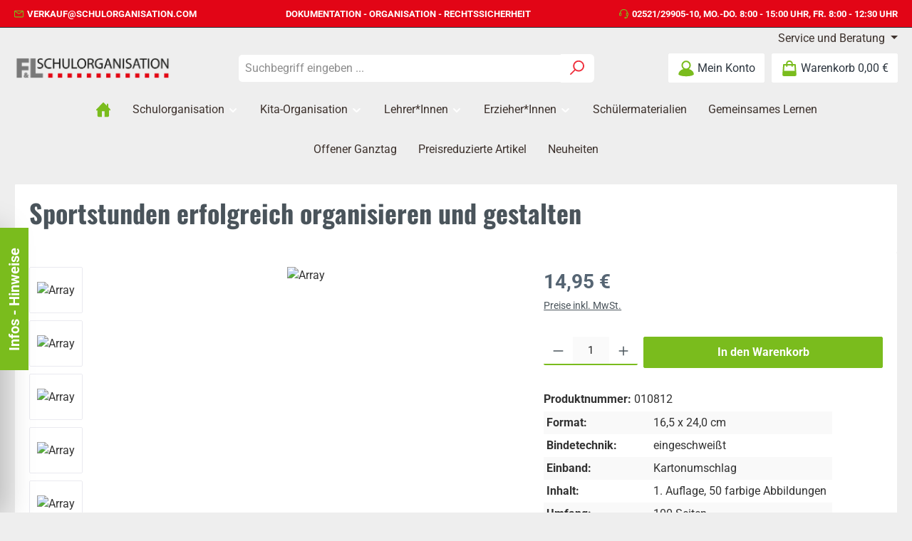

--- FILE ---
content_type: text/html; charset=UTF-8
request_url: https://www.schulorganisation.com/offener-ganztag/1242/sportstunden-erfolgreich-organisieren-und-gestalten
body_size: 26681
content:
<!DOCTYPE html>
<html lang="de-DE"
      itemscope="itemscope"
      itemtype="https://schema.org/WebPage">


    
                            
    <head>
        		                            <meta charset="utf-8">
            
                            <meta name="viewport"
                      content="width=device-width, initial-scale=1, shrink-to-fit=no">
            
                            <meta name="author"
                      content="">
                <meta name="robots"
                      content="index,follow">
                <meta name="revisit-after"
                      content="15 days">
                <meta name="keywords"
                      content="">
                <meta name="description"
                      content="Lehrkräfte stehen im Sportunterricht häufig vor wiederkehrenden Fragen: Wie reagiere ich angemessen auf Störungen? Wie motiviere ich heterogene Gruppen? Wie gehe ich mit Kritik an der Benotung um und was mache ich, wenn Schülerinnen und Schüler ihre Spor…">
            
                <meta property="og:type"
          content="product">
    <meta property="og:site_name"
          content="F&amp;L Schulorganisation">
    <meta property="og:url"
          content="https://www.schulorganisation.com/offener-ganztag/1242/sportstunden-erfolgreich-organisieren-und-gestalten">
    <meta property="og:title"
          content="Sportstunden erfolgreich organisieren und gestalten | 010812">

    <meta property="og:description"
          content="Lehrkräfte stehen im Sportunterricht häufig vor wiederkehrenden Fragen: Wie reagiere ich angemessen auf Störungen? Wie motiviere ich heterogene Gruppen? Wie gehe ich mit Kritik an der Benotung um und was mache ich, wenn Schülerinnen und Schüler ihre Spor…">
    <meta property="og:image"
          content="https://www.schulorganisation.com/media/32/4a/ab/1738246546/010812-bild01.jpg?ts=1738246546">

            <meta property="product:brand"
              content="Verlagsgemeinschaft Quelle &amp; Meyer">
    
                        <meta property="product:price:amount"
          content="14.95">
    <meta property="product:price:currency"
          content="EUR">
    <meta property="product:product_link"
          content="https://www.schulorganisation.com/offener-ganztag/1242/sportstunden-erfolgreich-organisieren-und-gestalten">

    <meta name="twitter:card"
          content="product">
    <meta name="twitter:site"
          content="F&amp;L Schulorganisation">
    <meta name="twitter:title"
          content="Sportstunden erfolgreich organisieren und gestalten | 010812">
    <meta name="twitter:description"
          content="Lehrkräfte stehen im Sportunterricht häufig vor wiederkehrenden Fragen: Wie reagiere ich angemessen auf Störungen? Wie motiviere ich heterogene Gruppen? Wie gehe ich mit Kritik an der Benotung um und was mache ich, wenn Schülerinnen und Schüler ihre Spor…">
    <meta name="twitter:image"
          content="https://www.schulorganisation.com/media/32/4a/ab/1738246546/010812-bild01.jpg?ts=1738246546">

                            <meta itemprop="copyrightHolder"
                      content="F&amp;L Schulorganisation">
                <meta itemprop="copyrightYear"
                      content="">
                <meta itemprop="isFamilyFriendly"
                      content="false">
                <meta itemprop="image"
                      content="https://www.schulorganisation.com/media/24/f3/51/1738246448/logo-fl-quadrate-kurven-907x142.png?ts=1738246448">
            
                                            <meta name="theme-color"
                      content="#eee">
                            
                                                

	




    
        
                    <link rel="icon" href="https://www.schulorganisation.com/media/78/6c/34/1738246485/favicon0194b.png?ts=1738246485">
        
                                <link rel="apple-touch-icon"
                  href="https://www.schulorganisation.com/media/78/6c/34/1738246485/favicon0194b.png?ts=1738246485">
                    
            
    
    <link rel="canonical" href="https://www.schulorganisation.com/offener-ganztag/1242/sportstunden-erfolgreich-organisieren-und-gestalten">

                    <title itemprop="name">
                    Sportstunden erfolgreich organisieren und gestalten | 010812            </title>
        
        		                                                                <link rel="stylesheet"
                      href="https://www.schulorganisation.com/theme/f41245881094b6fe3006910dca4313f9/css/all.css?1768987197">
                                    

	





        
        
    
            <!-- Custom css code -->
    <style>body {
}
*:not(.product-detail-description-text) a[href*=".pdf"]:before {
  content: '';
  background-image: url('/media/79/ea/4f/1738246440/pdf-icon.png');
  background-size: 1.5rem;
  display: inline-block;
  width: 1.5rem;
  height: 1.5rem;
  vertical-align: middle;
  margin-right: 0.5rem;
}

.footer-logo:not(.is-custom-logo) {
  display: none !important;
}

#twt-floating-widget .twt-floating-widget-content {
  text-align: center;
}

#confirmFormSubmit,
.begin-checkout-btn {
  background-color: #7abc1d;
  border-color: #7abc1d;
}

#confirmFormSubmit:hover,
.begin-checkout-btn:hover {
   background-color: #68a019;
   border-color: #68a019;
}

#accountWidget:hover {
    border: 1px solid #fff;
    background-color: #fff;
}

@media (min-width: 576px) {
  .navigation-flyout-category-link a {
    background: transparent;
  }
}

.nav-main .container {
  max-width: 90%;
}

.register-guest-control,
.offcanvas-cart-actions .btn.btn-link {
  display: none;
}

.register-guest-control,
.offcanvas-cart-actions .btn.btn-link {
  display: none;
}

.offcanvas-cart-actions .btn.begin-checkout-btn {
  margin-bottom: 0.5rem;
}

.offcanvas-cart .alert-warning {
  display: none;
}

.product-heading-manufacturer-logo-container {
  display: none;
}</style>
    
                    
    <script>
        window.features = JSON.parse('\u007B\u0022V6_5_0_0\u0022\u003Atrue,\u0022v6.5.0.0\u0022\u003Atrue,\u0022V6_6_0_0\u0022\u003Atrue,\u0022v6.6.0.0\u0022\u003Atrue,\u0022V6_7_0_0\u0022\u003Atrue,\u0022v6.7.0.0\u0022\u003Atrue,\u0022V6_8_0_0\u0022\u003Afalse,\u0022v6.8.0.0\u0022\u003Afalse,\u0022DISABLE_VUE_COMPAT\u0022\u003Atrue,\u0022disable.vue.compat\u0022\u003Atrue,\u0022ACCESSIBILITY_TWEAKS\u0022\u003Atrue,\u0022accessibility.tweaks\u0022\u003Atrue,\u0022TELEMETRY_METRICS\u0022\u003Afalse,\u0022telemetry.metrics\u0022\u003Afalse,\u0022FLOW_EXECUTION_AFTER_BUSINESS_PROCESS\u0022\u003Afalse,\u0022flow.execution.after.business.process\u0022\u003Afalse,\u0022PERFORMANCE_TWEAKS\u0022\u003Afalse,\u0022performance.tweaks\u0022\u003Afalse,\u0022CACHE_CONTEXT_HASH_RULES_OPTIMIZATION\u0022\u003Afalse,\u0022cache.context.hash.rules.optimization\u0022\u003Afalse,\u0022CACHE_REWORK\u0022\u003Afalse,\u0022cache.rework\u0022\u003Afalse,\u0022DEFERRED_CART_ERRORS\u0022\u003Afalse,\u0022deferred.cart.errors\u0022\u003Afalse,\u0022PRODUCT_ANALYTICS\u0022\u003Afalse,\u0022product.analytics\u0022\u003Afalse,\u0022REPEATED_PAYMENT_FINALIZE\u0022\u003Afalse,\u0022repeated.payment.finalize\u0022\u003Afalse,\u0022METEOR_TEXT_EDITOR\u0022\u003Afalse,\u0022meteor.text.editor\u0022\u003Afalse\u007D');
    </script>
        
                                            
                        
                            
            
                
                                    <script>
                    window.useDefaultCookieConsent = true;
                </script>
                    
                                <script>
                window.activeNavigationId = '0194b73ede20724f844abe4784751a00';
                window.activeRoute = 'frontend.detail.page';
                window.activeRouteParameters = '\u007B\u0022_httpCache\u0022\u003Atrue,\u0022productId\u0022\u003A\u00220194b73f0b517299882ec4c37584720f\u0022\u007D';
                window.router = {
                    'frontend.cart.offcanvas': '/checkout/offcanvas',
                    'frontend.cookie.offcanvas': '/cookie/offcanvas',
                    'frontend.cookie.groups': '/cookie/groups',
                    'frontend.checkout.finish.page': '/checkout/finish',
                    'frontend.checkout.info': '/widgets/checkout/info',
                    'frontend.menu.offcanvas': '/widgets/menu/offcanvas',
                    'frontend.cms.page': '/widgets/cms',
                    'frontend.cms.navigation.page': '/widgets/cms/navigation',
                    'frontend.country.country-data': '/country/country-state-data',
                    'frontend.app-system.generate-token': '/app-system/Placeholder/generate-token',
                    'frontend.gateway.context': '/gateway/context',
                    'frontend.cookie.consent.offcanvas': '/cookie/consent-offcanvas',
                    'frontend.account.login.page': '/account/login',
                    };
                window.salesChannelId = '0194b73ee24e715db987c903eec11db5';
            </script>
        
                                <script>
                
                window.breakpoints = JSON.parse('\u007B\u0022xs\u0022\u003A0,\u0022sm\u0022\u003A576,\u0022md\u0022\u003A768,\u0022lg\u0022\u003A992,\u0022xl\u0022\u003A1200,\u0022xxl\u0022\u003A1400\u007D');
            </script>
        
        
                			<script src="https://www.schulorganisation.com/theme/0194d5524d817370ac3e639a31cd2768/assets/js/jquery-3.5.1.slim.min.js?1768987197"></script>
			
		        

                        
    <script>
        window.validationMessages = JSON.parse('\u007B\u0022required\u0022\u003A\u0022Die\u0020Eingabe\u0020darf\u0020nicht\u0020leer\u0020sein.\u0022,\u0022email\u0022\u003A\u0022Ung\\u00fcltige\u0020E\u002DMail\u002DAdresse.\u0020Die\u0020E\u002DMail\u0020ben\\u00f6tigt\u0020das\u0020Format\u0020\\\u0022nutzer\u0040beispiel.de\\\u0022.\u0022,\u0022confirmation\u0022\u003A\u0022Ihre\u0020Eingaben\u0020sind\u0020nicht\u0020identisch.\u0022,\u0022minLength\u0022\u003A\u0022Die\u0020Eingabe\u0020ist\u0020zu\u0020kurz.\u0022,\u0022grecaptcha\u0022\u003A\u0022Bitte\u0020akzeptieren\u0020Sie\u0020die\u0020technisch\u0020erforderlichen\u0020Cookies,\u0020um\u0020die\u0020reCAPTCHA\u002D\\u00dcberpr\\u00fcfung\u0020zu\u0020erm\\u00f6glichen.\u0022\u007D');
    </script>
        
                                                            <script>
                        window.themeJsPublicPath = 'https://www.schulorganisation.com/theme/f41245881094b6fe3006910dca4313f9/js/';
                    </script>
                                            <script type="text/javascript" src="https://www.schulorganisation.com/theme/f41245881094b6fe3006910dca4313f9/js/storefront/storefront.js?1768987197" defer></script>
                                            <script type="text/javascript" src="https://www.schulorganisation.com/theme/f41245881094b6fe3006910dca4313f9/js/swag-pay-pal/swag-pay-pal.js?1768987197" defer></script>
                                            <script type="text/javascript" src="https://www.schulorganisation.com/theme/f41245881094b6fe3006910dca4313f9/js/tcinn-customizing/tcinn-customizing.js?1768987197" defer></script>
                                            <script type="text/javascript" src="https://www.schulorganisation.com/theme/f41245881094b6fe3006910dca4313f9/js/frosh-altcha-captcha/frosh-altcha-captcha.js?1768987197" defer></script>
                                            <script type="text/javascript" src="https://www.schulorganisation.com/theme/f41245881094b6fe3006910dca4313f9/js/tcinn-theme-ware-strong/tcinn-theme-ware-strong.js?1768987197" defer></script>
                                                        

    
        </head>

            <noscript>
            <style>
                body > *:not(.no-js-blocker) { display: none !important; }
                .no-js-blocker { display: flex !important; }
            </style>
        </noscript>
        <div class="no-js-blocker" style="display: none; position: fixed; inset: 0; background: #fff; z-index: 99999; justify-content: center; align-items: center; flex-direction: column; font-family: system-ui, sans-serif; padding: 2rem; text-align: center;">
            <h1>JavaScript erforderlich</h1>
            <p>Dieser Shop benötigt JavaScript, um zu funktionieren.<br>
            Bitte aktivieren Sie JavaScript in Ihren Browser-Einstellungen.</p>
        </div>
                <body class="is-ctl-product is-act-index is-active-route-frontend-detail-page themeware twt-strong twt-header-type-1 twt-full-width-boxed twt-is-cms-product-detail twt-cms-styling">

            
                
    
    
            <div id="page-top" class="skip-to-content bg-primary-subtle text-primary-emphasis overflow-hidden" tabindex="-1">
            <div class="container skip-to-content-container d-flex justify-content-center visually-hidden-focusable">
                                                                                        <a href="#content-main" class="skip-to-content-link d-inline-flex text-decoration-underline m-1 p-2 fw-bold gap-2">
                                Zum Hauptinhalt springen
                            </a>
                                            
                                                                        <a href="#header-main-search-input" class="skip-to-content-link d-inline-flex text-decoration-underline m-1 p-2 fw-bold gap-2 d-none d-sm-block">
                                Zur Suche springen
                            </a>
                                            
                                                                        <a href="#main-navigation-menu" class="skip-to-content-link d-inline-flex text-decoration-underline m-1 p-2 fw-bold gap-2 d-none d-lg-block">
                                Zur Hauptnavigation springen
                            </a>
                                                                        </div>
        </div>
        
    						                <noscript>
            <style>
                body > *:not(.no-js-blocker) { display: none !important; }
                .no-js-blocker { display: flex !important; }
            </style>
        </noscript>
        <div class="no-js-blocker" style="display: none; position: fixed; inset: 0; background: #fff; z-index: 99999; justify-content: center; align-items: center; flex-direction: column; font-family: system-ui, sans-serif; padding: 2rem; text-align: center;">
            <h1>JavaScript erforderlich</h1>
            <p>Dieser Shop benötigt JavaScript, um zu funktionieren.<br>
            Bitte aktivieren Sie JavaScript in Ihren Browser-Einstellungen.</p>
        </div>
    
                    				





    
    	
				






	 					
	
	


	
	
	




	
	<section id="twt-usp-bar"			 class="twt-usp-bar is-header is-small layout-1 top"
			 data-twt-usp-bar-position="1"			 data-twt-usp-bar-usps="3"
			 role="region"
			 aria-label="Darum lohnt sich Einkaufen bei uns"
	>

					<div class="twt-usp-bar-container container">
				<div class="twt-usp-bar-items">
					





 



                            
            
                
                                    <div class="twt-usp-bar-item twt-usp-1 item-1">
                    <div class="item-icon">
                                                
		
					    
        
        
        
                                    
                <span class="icon icon-envelope" aria-hidden="true">
                                        <svg xmlns="http://www.w3.org/2000/svg" xmlns:xlink="http://www.w3.org/1999/xlink" width="24" height="24" viewBox="0 0 24 24"><defs><path d="m3.7438 5 7.1093 4.9765a2 2 0 0 0 2.2938 0L20.2562 5H3.7438zM22 6.2207l-7.7062 5.3943a4 4 0 0 1-4.5876 0L2 6.2207V18c0 .5523.4477 1 1 1h18c.5523 0 1-.4477 1-1V6.2207zM3 3h18c1.6569 0 3 1.3431 3 3v12c0 1.6569-1.3431 3-3 3H3c-1.6569 0-3-1.3431-3-3V6c0-1.6569 1.3431-3 3-3z" id="icons-default-envelope" /></defs><use xlink:href="#icons-default-envelope" fill="#758CA3" fill-rule="evenodd" /></svg>
                    </span>

    
	                    </div>
                    <div class="item-label">
                        <div class="item-title"><a href="mailto:verkauf@schulorganisation.com">verkauf@schulorganisation.com</a></div>
                                            </div>
                </div>
                    
    
                
                                    <div class="twt-usp-bar-item twt-usp-2 item-2">
                    <div class="item-icon">
                                                
		
					
	                    </div>
                    <div class="item-label">
                        <div class="item-title">Dokumentation - Organisation - Rechtssicherheit</div>
                                            </div>
                </div>
                    
    
                
                                    <div class="twt-usp-bar-item twt-usp-3 item-3">
                    <div class="item-icon">
                                                
		
					    
        
        
        
                                    
                <span class="icon icon-headset" aria-hidden="true">
                                        <svg xmlns="http://www.w3.org/2000/svg" xmlns:xlink="http://www.w3.org/1999/xlink" width="24" height="24" viewBox="0 0 24 24"><defs><path d="M2 11v4h2v-4H2zm20-2c1.1046 0 2 .8954 2 2v4c0 1.1046-.8954 2-2 2v3c0 1.6569-1.3431 3-3 3h-1c0 .5523-.4477 1-1 1h-2c-.5523 0-1-.4477-1-1v-2c0-.5523.4477-1 1-1h2c.5523 0 1 .4477 1 1h1c.5523 0 1-.4477 1-1v-3c-1.1046 0-2-.8954-2-2v-4c0-1.1046.8954-2 2-2 0-3.866-3.134-7-7-7h-2C7.134 2 4 5.134 4 9c1.1046 0 2 .8954 2 2v4c0 1.1046-.8954 2-2 2H2c-1.1046 0-2-.8954-2-2v-4c0-1.1046.8954-2 2-2 0-4.9706 4.0294-9 9-9h2c4.9706 0 9 4.0294 9 9zm-2 2v4h2v-4h-2z" id="icons-default-headset" /></defs><use xlink:href="#icons-default-headset" fill="#758CA3" fill-rule="evenodd" /></svg>
                    </span>

    
	                    </div>
                    <div class="item-label">
                        <div class="item-title"><a href="tel:+4925212990510" class="footer--phone-link">02521/29905-10</a>, Mo.-Do. 8:00 - 15:00 Uhr, Fr. 8:00 - 12:30 Uhr</div>
                                            </div>
                </div>
                    
    
        
        
        				</div>

																
											</div>
		
	</section>
	
		            
    
        <header class="header-main">
                            <div class="container">
                        					            <div class="top-bar d-none d-lg-block">
        			        
										<nav class="top-bar-nav d-flex justify-content-end gap-3"
					 aria-label="Shop-Einstellungen">
											                                        
                        

	

											                                        
                        

	

										



                    




                
        
            <div class="top-bar-nav-item top-bar-menu">

                            <div class="service-menu dropdown">
                                        <button class="btn dropdown-toggle top-bar-nav-btn"
                            type="button"
                            id="serviceMenuDropdown-top-bar"
                            data-bs-toggle="dropdown"
                            aria-haspopup="true"
                            aria-expanded="false">
                                                        
                                                                                                                    
        
        
        
                        


    














    <span class="icon icon-themeware icon-help icon-solid" aria-hidden="true"><?xml version="1.0" encoding="utf-8"?><svg  xmlns="http://www.w3.org/2000/svg" viewBox="0 0 24 24"><path d="M12,1A11,11,0,1,0,23,12,11,11,0,0,0,12,1Zm1,17.19H11V16.13H13ZM14,13.12a2.16,2.16,0,0,0-.51.43,1.33,1.33,0,0,0-.43.86v.69H11v-.69a3.3,3.3,0,0,1,1-2.24,5.31,5.31,0,0,1,.69-.6c.78-.69,1.29-1.12,1.29-1.72a2,2,0,1,0-4,0H8a4,4,0,0,1,4-4,3.91,3.91,0,0,1,4,4C16,11.48,14.74,12.43,14,13.12Z"/></svg></span>




                                                                                <span class="top-bar-nav-text">Service und Beratung</span>
                    </button>

                                                                    <ul class="top-bar-list dropdown-menu dropdown-menu-end">
                                                            <li class="top-bar-list-item">
                                    <a class="top-bar-list-item dropdown-item d-flex gap-1"
                                       href="https://www.schulorganisation.com/Service/Kataloge/"
                                                                              title="Kataloge">
                                        Kataloge
                                    </a>
                                </li>
                                                            <li class="top-bar-list-item">
                                    <a class="top-bar-list-item dropdown-item d-flex gap-1"
                                       href="https://www.schulorganisation.com/Service/Bestellscheine/"
                                                                              title="Bestellscheine">
                                        Bestellscheine
                                    </a>
                                </li>
                                                            <li class="top-bar-list-item">
                                    <a class="top-bar-list-item dropdown-item d-flex gap-1"
                                       href="https://www.schulorganisation.com/Service/Zugang-zum-Shop/"
                                                                              title="Zugang zum Shop">
                                        Zugang zum Shop
                                    </a>
                                </li>
                                                            <li class="top-bar-list-item">
                                    <a class="top-bar-list-item dropdown-item d-flex gap-1"
                                       href="https://www.schulorganisation.com/Service/Widerrufsformular/"
                                                                              title="Widerrufsformular">
                                        Widerrufsformular
                                    </a>
                                </li>
                                                            <li class="top-bar-list-item">
                                    <a class="top-bar-list-item dropdown-item d-flex gap-1"
                                       href="https://www.schulorganisation.com/Service/Sepa-Lastschrift-Mandat/"
                                                                              title="Sepa-Lastschrift-Mandat">
                                        Sepa-Lastschrift-Mandat
                                    </a>
                                </li>
                                                            <li class="top-bar-list-item">
                                    <a class="top-bar-list-item dropdown-item d-flex gap-1"
                                       href="https://www.schulorganisation.com/Service/Rueckgabe/"
                                                                              title="Rückgabe">
                                        Rückgabe
                                    </a>
                                </li>
                                                            <li class="top-bar-list-item">
                                    <a class="top-bar-list-item dropdown-item d-flex gap-1"
                                       href="https://www.schulorganisation.com/Service/Abonnenten-Verwaltung/"
                                                                              title="Abonnenten-Verwaltung">
                                        Abonnenten-Verwaltung
                                    </a>
                                </li>
                                                            <li class="top-bar-list-item">
                                    <a class="top-bar-list-item dropdown-item d-flex gap-1"
                                       href="https://www.schulorganisation.com/Service/Informationen-des-Verlages/"
                                                                              title="Informationen des Verlages">
                                        Informationen des Verlages
                                    </a>
                                </li>
                                                            <li class="top-bar-list-item">
                                    <a class="top-bar-list-item dropdown-item d-flex gap-1"
                                       href="https://www.schulorganisation.com/Service/Kontaktformular/"
                                                                              title="Kontaktformular">
                                        Kontaktformular
                                    </a>
                                </li>
                                                    </ul>
                                    </div>
            
        </div>
    
    				</nav>

			
			    </div>
    

	
    					        <div class="row align-items-center header-row">
                            <div class="col-12 col-lg-auto header-logo-col pb-sm-2 my-3 m-lg-0">
                        <div class="header-logo-main text-center">
                    <a class="header-logo-main-link"
               href="/"
               title="Zur Startseite gehen">
                				                    <picture class="header-logo-picture d-block m-auto">
                                                                            
                                                                            
                                                                                    <img src="https://www.schulorganisation.com/media/24/f3/51/1738246448/logo-fl-quadrate-kurven-907x142.png?ts=1738246448"
                                     alt="Zur Startseite gehen"
                                     class="img-fluid header-logo-main-img">
                                                                        </picture>
                
	
					
		            </a>
            </div>
                </div>
            
            					                <div class="col-12 order-2 col-sm order-sm-1 header-search-col">
                    <div class="row">
                        <div class="col-sm-auto d-none d-sm-block d-lg-none">
                                                            <div class="nav-main-toggle">
                                                                            <button
                                            class="btn nav-main-toggle-btn header-actions-btn"
                                            type="button"
                                            data-off-canvas-menu="true"
                                            aria-label="Menü"
                                        >
                                            				    
        
        
        
                        


    














    <span class="icon icon-themeware icon-stack icon-solid" aria-hidden="true"><?xml version="1.0" encoding="utf-8"?><svg  xmlns="http://www.w3.org/2000/svg" viewBox="0 0 24 24"><path d="M2,5.48H22a1,1,0,0,0,0-2H2a1,1,0,0,0,0,2Z"/><path d="M22,10.92H2a1,1,0,0,0,0,2H22a1,1,0,0,0,0-2Z"/><path d="M22,18.52H2a1,1,0,0,0,0,2H22a1,1,0,0,0,0-2Z"/></svg></span>




    	
		<span class="header-nav-main-toggle-label">
		Navigation
	</span>
                                        </button>
                                                                    </div>
                                                    </div>
                        <div class="col">
                            
    <div class="collapse"
         id="searchCollapse">
        <div class="header-search my-2 m-sm-auto">
                            <form action="/search"
                      method="get"
                      data-search-widget="true"
                      data-search-widget-options="{&quot;searchWidgetMinChars&quot;:2}"
                      data-url="/suggest?search="
                      class="header-search-form js-search-form">
                    		                        <div class="input-group">
                                                            <input
                                    type="search"
                                    id="header-main-search-input"
                                    name="search"
                                    class="form-control header-search-input"
                                    autocomplete="off"
                                    autocapitalize="off"
                                    placeholder="Suchbegriff eingeben ..."
                                    aria-label="Suchbegriff eingeben ..."
                                    role="combobox"
                                    aria-autocomplete="list"
                                    aria-controls="search-suggest-listbox"
                                    aria-expanded="false"
                                    aria-describedby="search-suggest-result-info"
                                    value="">
                            
                            	<button type="submit"
			class="btn header-search-btn"
			aria-label="Suchen"
	>
		<span class="header-search-icon">
													    
        
        
        
                        


    














    <span class="icon icon-themeware icon-search icon-solid" aria-hidden="true"><?xml version="1.0" encoding="utf-8"?><svg  xmlns="http://www.w3.org/2000/svg" viewBox="0 0 24 24"><path d="M14.34,1A8.52,8.52,0,0,0,7.77,15L1.43,21.29a1,1,0,0,0,0,1.42,1,1,0,0,0,.71.29,1,1,0,0,0,.71-.29l6.38-6.38A8.52,8.52,0,1,0,14.34,1Zm0,15a6.52,6.52,0,1,1,6.52-6.52A6.53,6.53,0,0,1,14.34,16Z"/></svg></span>




    					</span>
	</button>

                                                            <button class="btn header-close-btn js-search-close-btn d-none"
                                        type="button"
                                        aria-label="Die Dropdown-Suche schließen">
                                    <span class="header-close-icon">
                                            
        
        
        
                                    
                <span class="icon icon-x" aria-hidden="true">
                                        <svg xmlns="http://www.w3.org/2000/svg" xmlns:xlink="http://www.w3.org/1999/xlink" width="24" height="24" viewBox="0 0 24 24"><defs><path d="m10.5858 12-7.293-7.2929c-.3904-.3905-.3904-1.0237 0-1.4142.3906-.3905 1.0238-.3905 1.4143 0L12 10.5858l7.2929-7.293c.3905-.3904 1.0237-.3904 1.4142 0 .3905.3906.3905 1.0238 0 1.4143L13.4142 12l7.293 7.2929c.3904.3905.3904 1.0237 0 1.4142-.3906.3905-1.0238.3905-1.4143 0L12 13.4142l-7.2929 7.293c-.3905.3904-1.0237.3904-1.4142 0-.3905-.3906-.3905-1.0238 0-1.4143L10.5858 12z" id="icons-default-x" /></defs><use xlink:href="#icons-default-x" fill="#758CA3" fill-rule="evenodd" /></svg>
                    </span>

                                        </span>
                                </button>
                                                    </div>
                    

					                </form>
                    </div>
    </div>
                        </div>
                    </div>
                </div>
            

	
                            <div class="col-12 order-1 col-sm-auto order-sm-2 header-actions-col">
                    <div class="row g-0">
                        		
	
				
	
			
																				
								
				
				
					
			
			<div class="col d-sm-none">
		<div class="menu-button">

							<button
                    class="btn nav-main-toggle-btn header-actions-btn"
					type="button"
					data-off-canvas-menu="true"
					aria-label="Menü"
					title="Navigation"
				>
																														    
        
        
        
                        


    














    <span class="icon icon-themeware icon-stack icon-solid" aria-hidden="true"><?xml version="1.0" encoding="utf-8"?><svg  xmlns="http://www.w3.org/2000/svg" viewBox="0 0 24 24"><path d="M2,5.48H22a1,1,0,0,0,0-2H2a1,1,0,0,0,0,2Z"/><path d="M22,10.92H2a1,1,0,0,0,0,2H22a1,1,0,0,0,0-2Z"/><path d="M22,18.52H2a1,1,0,0,0,0,2H22a1,1,0,0,0,0-2Z"/></svg></span>




    											
										<span class="header-nav-main-toggle-label">
						Navigation
					</span>
				</button>
			
		</div>
	</div>

                        		
		
					
		
		
	<div class="d-sm-none col-auto twt-search-col">
		  <div class="search-toggle">
				<button class="btn header-actions-btn search-toggle-btn js-search-toggle-btn collapsed"
						type="button"
						data-bs-toggle="collapse"
						data-bs-target="#searchCollapse"
						aria-expanded="false"
						aria-controls="searchCollapse"
						aria-label="Suchen"
				>
										<span class="header-search-toggle-icon">
													    
        
        
        
                        


    














    <span class="icon icon-themeware icon-search icon-solid" aria-hidden="true"><?xml version="1.0" encoding="utf-8"?><svg  xmlns="http://www.w3.org/2000/svg" viewBox="0 0 24 24"><path d="M14.34,1A8.52,8.52,0,0,0,7.77,15L1.43,21.29a1,1,0,0,0,0,1.42,1,1,0,0,0,.71.29,1,1,0,0,0,.71-.29l6.38-6.38A8.52,8.52,0,1,0,14.34,1Zm0,15a6.52,6.52,0,1,1,6.52-6.52A6.53,6.53,0,0,1,14.34,16Z"/></svg></span>




    						
													    
        
        
        
                        


    














    <span class="icon icon-themeware icon-x icon-solid" aria-hidden="true"><?xml version="1.0" encoding="utf-8"?><svg  xmlns="http://www.w3.org/2000/svg" viewBox="0 0 24 24"><path d="M13.41,12l9.3-9.29a1,1,0,1,0-1.42-1.42L12,10.59,2.71,1.29A1,1,0,0,0,1.29,2.71L10.59,12l-9.3,9.29a1,1,0,0,0,0,1.42,1,1,0,0,0,1.42,0L12,13.41l9.29,9.3a1,1,0,0,0,1.42,0,1,1,0,0,0,0-1.42Z"/></svg></span>




    											</span>

										<span class="header-search-toggle-name">
						Suche
					</span>
				</button>
		  </div>
	 </div>

                        
                        						                            <div class="col-auto">
                                <div class="account-menu">
                                        <div class="dropdown">
        							<button class="btn account-menu-btn header-actions-btn"
				type="button"
				id="accountWidget"
				data-account-menu="true"
				data-bs-toggle="dropdown"
				aria-haspopup="true"
				aria-expanded="false"
				aria-label="Mein Konto"
				title="Mein Konto"
		>
						<span class="header-account-icon">
													    
        
        
        
                        


    














    <span class="icon icon-themeware icon-avatar icon-solid" aria-hidden="true"><?xml version="1.0" encoding="utf-8"?><svg  xmlns="http://www.w3.org/2000/svg" viewBox="0 0 24 24"><path d="M21.31,16.24A10.3,10.3,0,0,0,15.89,13a6.57,6.57,0,1,0-7.74,0A10.18,10.18,0,0,0,2.8,16.24a7.86,7.86,0,0,0-1.55,3.84,1,1,0,0,0,.35.85,8.89,8.89,0,0,0,2.94,1.41,28.5,28.5,0,0,0,7.34.84h.35a28.5,28.5,0,0,0,7.34-.84,9,9,0,0,0,2.94-1.41,1,1,0,0,0,.34-.85A7.8,7.8,0,0,0,21.31,16.24ZM12,3.17A4.57,4.57,0,1,1,7.44,7.74,4.57,4.57,0,0,1,12,3.17Z"/></svg></span>




    							</span>

									<span class="header-account-name">
				Mein Konto
			</span>

								</button>

	
                    <div class="dropdown-menu dropdown-menu-end account-menu-dropdown js-account-menu-dropdown"
                 aria-labelledby="accountWidget">
                

        
            <div class="offcanvas-header">
                            <button class="btn btn-secondary offcanvas-close js-offcanvas-close">
                                                
        
        
        
                                    
                <span class="icon icon-x icon-sm" aria-hidden="true">
                                        <svg xmlns="http://www.w3.org/2000/svg" xmlns:xlink="http://www.w3.org/1999/xlink" width="24" height="24" viewBox="0 0 24 24"><use xlink:href="#icons-default-x" fill="#758CA3" fill-rule="evenodd" /></svg>
                    </span>

                        
                                            Menü schließen
                                    </button>
                    </div>
    
            <div class="offcanvas-body">
                <div class="account-menu">
                                    <div class="dropdown-header account-menu-header">
                    Ihr Konto
                </div>
                    
                                    <div class="account-menu-login">
                                            <a href="/account/login"
                           title="Anmelden"
                           class="btn btn-primary account-menu-login-button">
                            Anmelden
                        </a>
                    
                                            <div class="account-menu-register">
                            oder
                            <a href="/account/login"
                               title="Registrieren">
                                registrieren
                            </a>
                        </div>
                                    </div>
                    
                    <div class="account-menu-links">
                    <div class="header-account-menu">
        <div class="card account-menu-inner">
                                        
                                                <nav class="list-group list-group-flush account-aside-list-group">
                                                                                    <a href="/account"
                                   title="Übersicht"
                                   class="list-group-item list-group-item-action account-aside-item"
                                   >
                                    Übersicht
                                </a>
                            
                                                            <a href="/account/profile"
                                   title="Persönliches Profil"
                                   class="list-group-item list-group-item-action account-aside-item"
                                   >
                                    Persönliches Profil
                                </a>
                            
                                                                                                                            <a href="/account/address"
                                   title="Adressen"
                                   class="list-group-item list-group-item-action account-aside-item"
                                   >
                                    Adressen
                                </a>
                            
                                                            <a href="/account/order"
                                   title="Bestellungen"
                                   class="list-group-item list-group-item-action account-aside-item"
                                   >
                                    Bestellungen
                                </a>
                                                                        </nav>
                            
                                                </div>
    </div>
            </div>
            </div>
        </div>
                </div>
            </div>
                                </div>
                            </div>
                        

	
                        						                            <div class="col-auto">
                                <div
                                    class="header-cart"
                                    data-off-canvas-cart="true"
                                >
                                    <a
                                        class="btn header-cart-btn header-actions-btn"
                                        href="/checkout/cart"
                                        data-cart-widget="true"
                                        title="Warenkorb"
                                        aria-labelledby="cart-widget-aria-label"
                                        aria-haspopup="true"
                                    >
                                        					<span class="header-cart-icon">
															    
        
        
        
                        


    














    <span class="icon icon-themeware icon-bag icon-solid" aria-hidden="true"><?xml version="1.0" encoding="utf-8"?><svg  xmlns="http://www.w3.org/2000/svg" viewBox="0 0 24 24"><path d="M20.87,6.82a1,1,0,0,0-1-.93H16.72V5.36A4.45,4.45,0,0,0,12,1,4.42,4.42,0,0,0,7.23,5.36v.53H4.11a1,1,0,0,0-1,.93l-1,14a2,2,0,0,0,2,2.14H19.8a2,2,0,0,0,2-2.13ZM9.23,5.37A2.4,2.4,0,0,1,12,3c2.59,0,2.76,2,2.77,2.37v.53H9.23Zm-2,2.52v1a1,1,0,0,0,2,0v-1h5.49v1a1,1,0,1,0,2,0v-1h2.22l.5,7.61H4.51l.54-7.61Z"/></svg></span>




    				
					</span>

				<span class="header-cart-name">
			Warenkorb
		</span>

		
				<span class="header-cart-total">
			0,00 €
		</span>

	                                    </a>
                                </div>
                            </div>
                        

	                    </div>
                </div>
                    </div>
    

	                </div>
                    </header>
    
    		
					
														<div class="nav-main">
											<div class="container">

																															<div id="sticky-logo" class="d-none">
										<a href="/"
										class="sticky-logo-main-link"
										title="Zur Startseite gehen"
																				>
											<picture>

																																					<img src="https://www.schulorganisation.com/media/24/f3/51/1738246448/logo-fl-quadrate-kurven-907x142.png?ts=1738246448" alt="Zur Startseite gehen">
												
																																																	
											</picture>
										</a>
									</div>
															
														
																						<span id="js-sticky-cart-position" class="d-none"></span>
							
																				</div>

												                    <div class="container">
        
                    <nav class="navbar navbar-expand-lg main-navigation-menu"
                 id="main-navigation-menu"
                 itemscope="itemscope"
                 itemtype="https://schema.org/SiteNavigationElement"
                 data-navbar="true"
                 data-navbar-options="{&quot;pathIdList&quot;:[]}"
                 aria-label="Hauptnavigation"
            >
                <div class="collapse navbar-collapse" id="main_nav">
                    <ul class="navbar-nav main-navigation-menu-list flex-wrap">
                        
                        										<li class="nav-item nav-item-0194b73ede1e7227ace95907d8deb1b9">
                <a class="nav-link main-navigation-link home-link root nav-item-0194b73ede1e7227ace95907d8deb1b9-link active"
                   href="/"
                   itemprop="url"
                   title="Home"
                                   >
                                                                                            <div class="main-navigation-icon">
                            <span itemprop="name">
                                                                                                        
        
        
        
                        


    














    <span class="icon icon-themeware icon-home icon-solid" aria-hidden="true"><?xml version="1.0" encoding="utf-8"?><svg  xmlns="http://www.w3.org/2000/svg" viewBox="0 0 24 24"><path d="M22.72,11.55l-3.21-3.3V3.81a1,1,0,1,0-2,0V6.19L12.72,1.25A1.06,1.06,0,0,0,12,1a1,1,0,0,0-.72.31L3.45,9.51a.81.81,0,0,0-.18.19l-2,2.1a1,1,0,0,0,0,1.42,1,1,0,0,0,.69.27,1,1,0,0,0,.73-.31l.33-.36v8.43A1.94,1.94,0,0,0,5,23.18H9.92V14.4h4v8.78h4.92a1.93,1.93,0,0,0,1.93-1.93V12.43l.5.52a1,1,0,1,0,1.44-1.4Z"/></svg></span>




                                                                </span>
                        </div>

                                    </a>
			</li>

		
	
                                                                                                                                                                                                                    
                                                        
        
                    <li class="nav-item nav-item-0194b73ede20724f844abe4782eafc4d dropdown position-static">
                                                        <a class="nav-link nav-item-0194b73ede20724f844abe4782eafc4d-link root main-navigation-link dropdown-toggle"
                       href="https://www.schulorganisation.com/schulorganisation/"
                       data-bs-toggle="dropdown"                                              itemprop="url"
                       title="Schulorganisation"
                    >
                                                    <span itemprop="name" class="main-navigation-link-text">Schulorganisation</span>
                        
                                                                                
        
        
        
                
                <span class="icon icon-arrow-medium-down icon-xs" aria-hidden="true">
                                        <svg xmlns="http://www.w3.org/2000/svg" xmlns:xlink="http://www.w3.org/1999/xlink" width="16" height="16" viewBox="0 0 16 16"><defs><path id="icons-solid-arrow-medium-down" d="M4.7071 6.2929c-.3905-.3905-1.0237-.3905-1.4142 0-.3905.3905-.3905 1.0237 0 1.4142l4 4c.3905.3905 1.0237.3905 1.4142 0l4-4c.3905-.3905.3905-1.0237 0-1.4142-.3905-.3905-1.0237-.3905-1.4142 0L8 9.5858l-3.2929-3.293z" /></defs><use xlink:href="#icons-solid-arrow-medium-down" fill="#758CA3" fill-rule="evenodd" /></svg>
                    </span>

                                                </a>
                
                                            </li>
        
                                                                                                                                                                                                
                                                        
        
                    <li class="nav-item nav-item-0194b73ede20724f844abe4784751a00 dropdown position-static">
                                                        <a class="nav-link nav-item-0194b73ede20724f844abe4784751a00-link root main-navigation-link dropdown-toggle"
                       href="https://www.schulorganisation.com/kita-organisation/"
                       data-bs-toggle="dropdown"                                              itemprop="url"
                       title="Kita-Organisation"
                    >
                                                    <span itemprop="name" class="main-navigation-link-text">Kita-Organisation</span>
                        
                                                                                
        
        
        
                
                <span class="icon icon-arrow-medium-down icon-xs" aria-hidden="true">
                                        <svg xmlns="http://www.w3.org/2000/svg" xmlns:xlink="http://www.w3.org/1999/xlink" width="16" height="16" viewBox="0 0 16 16"><use xlink:href="#icons-solid-arrow-medium-down" fill="#758CA3" fill-rule="evenodd" /></svg>
                    </span>

                                                </a>
                
                                            </li>
        
                                                                                                                                                                                                
                                                        
        
                    <li class="nav-item nav-item-0194b73ede20724f844abe47856060e7 dropdown position-static">
                                                        <a class="nav-link nav-item-0194b73ede20724f844abe47856060e7-link root main-navigation-link dropdown-toggle"
                       href="https://www.schulorganisation.com/lehrerinnen-und-lehrer/"
                       data-bs-toggle="dropdown"                                              itemprop="url"
                       title="Lehrer*innen"
                    >
                                                    <span itemprop="name" class="main-navigation-link-text">Lehrer*innen</span>
                        
                                                                                
        
        
        
                
                <span class="icon icon-arrow-medium-down icon-xs" aria-hidden="true">
                                        <svg xmlns="http://www.w3.org/2000/svg" xmlns:xlink="http://www.w3.org/1999/xlink" width="16" height="16" viewBox="0 0 16 16"><use xlink:href="#icons-solid-arrow-medium-down" fill="#758CA3" fill-rule="evenodd" /></svg>
                    </span>

                                                </a>
                
                                            </li>
        
                                                                                                                                                                                                
                                                        
        
                    <li class="nav-item nav-item-0194b73ede21716783b5bdcc6d862413 dropdown position-static">
                                                        <a class="nav-link nav-item-0194b73ede21716783b5bdcc6d862413-link root main-navigation-link dropdown-toggle"
                       href="https://www.schulorganisation.com/erzieherinnen-und-erzieher/"
                       data-bs-toggle="dropdown"                                              itemprop="url"
                       title="Erzieher*Innen"
                    >
                                                    <span itemprop="name" class="main-navigation-link-text">Erzieher*Innen</span>
                        
                                                                                
        
        
        
                
                <span class="icon icon-arrow-medium-down icon-xs" aria-hidden="true">
                                        <svg xmlns="http://www.w3.org/2000/svg" xmlns:xlink="http://www.w3.org/1999/xlink" width="16" height="16" viewBox="0 0 16 16"><use xlink:href="#icons-solid-arrow-medium-down" fill="#758CA3" fill-rule="evenodd" /></svg>
                    </span>

                                                </a>
                
                                            </li>
        
                                                                                                                                                                                                
                                                        
        
                    <li class="nav-item nav-item-0194b73ede21716783b5bdcc6eeb0a2a dropdown position-static">
                                                        <a class="nav-link nav-item-0194b73ede21716783b5bdcc6eeb0a2a-link root main-navigation-link no-dropdown"
                       href="https://www.schulorganisation.com/schuelermaterialien/"
                                                                     itemprop="url"
                       title="Schülermaterialien"
                    >
                                                    <span itemprop="name" class="main-navigation-link-text">Schülermaterialien</span>
                        
                                                                    </a>
                
                                            </li>
        
                                                                                                                                                                                                
                                                        
        
                    <li class="nav-item nav-item-0194b73ede21716783b5bdcc7029ed26 dropdown position-static">
                                                        <a class="nav-link nav-item-0194b73ede21716783b5bdcc7029ed26-link root main-navigation-link no-dropdown"
                       href="https://www.schulorganisation.com/gemeinsames-lernen/"
                                                                     itemprop="url"
                       title="Gemeinsames Lernen"
                    >
                                                    <span itemprop="name" class="main-navigation-link-text">Gemeinsames Lernen</span>
                        
                                                                    </a>
                
                                            </li>
        
                                                                                                                                                                                                
                                                        
        
                    <li class="nav-item nav-item-0194b73ede21716783b5bdcc71d698d4 dropdown position-static">
                                                        <a class="nav-link nav-item-0194b73ede21716783b5bdcc71d698d4-link root main-navigation-link no-dropdown"
                       href="https://www.schulorganisation.com/offener-ganztag/"
                                                                     itemprop="url"
                       title="Offener Ganztag"
                    >
                                                    <span itemprop="name" class="main-navigation-link-text">Offener Ganztag</span>
                        
                                                                    </a>
                
                                            </li>
        
                                                                                                                                                                                                
                                                        
        
                    <li class="nav-item nav-item-0194b73ede2272bd81af74f61bb0c6df dropdown position-static">
                                                        <a class="nav-link nav-item-0194b73ede2272bd81af74f61bb0c6df-link root main-navigation-link no-dropdown"
                       href="https://www.schulorganisation.com/preisreduzierte-artikel/"
                                                                     itemprop="url"
                       title="Preisreduzierte Artikel"
                    >
                                                    <span itemprop="name" class="main-navigation-link-text">Preisreduzierte Artikel</span>
                        
                                                                    </a>
                
                                            </li>
        
                                                                                                                                                                                                
                                                        
        
                    <li class="nav-item nav-item-0196a5c7ddd578e3b0042c77c836a3ca dropdown position-static">
                                                        <a class="nav-link nav-item-0196a5c7ddd578e3b0042c77c836a3ca-link root main-navigation-link no-dropdown"
                       href="https://www.schulorganisation.com/Neuheiten/"
                                                                     itemprop="url"
                       title="Neuheiten"
                    >
                                                    <span itemprop="name" class="main-navigation-link-text">Neuheiten</span>
                        
                                                                    </a>
                
                                            </li>
        
                                                                            </ul>
                </div>
            </nav>
            </div>
            
									</div>

			
		
	
	
				<div class="twt-top-navigation-flyout-wrapper" data-top-navigation-flyout>
															
									<div class="twt-top-navigation-flyout nav-item-dropdown-0194b73ede20724f844abe4782eafc4d dropdown-menu w-100 p-4 d-none">
						<div class="twt-top-navigation-flyout-container container">
							        
                                   <div class="row">
                            <div class="col">
                    <div class="navigation-flyout-category-link">
                                                                                    <a href="https://www.schulorganisation.com/schulorganisation/"
                                   itemprop="url"
                                   title="Schulorganisation">
                                                                            Zur Kategorie Schulorganisation
                                                                    </a>
                                                                        </div>
                </div>
            
                            <div class="col-auto">
                    <button class="navigation-flyout-close js-close-flyout-menu btn-close" aria-label="Menü schließen">
                                                                                                                            </button>
                </div>
                    </div>
    

    
            <div class="row navigation-flyout-content">
                            <div class="col">
                    <div class="">
                                                        
                
    <div class="row navigation-flyout-categories is-level-0">
                                                        
                            <div class="col-3 ">
                                <a class="nav-item nav-item-0194b73ede2272bd81af74f61e05fa29 nav-link nav-item-0194b73ede2272bd81af74f61e05fa29-link navigation-flyout-link is-level-0"
           href="https://www.schulorganisation.com/schulorganisation/langenkaemper-klassenbuch-in-grosser-vielfalt/"
           itemprop="url"
                      title="Langenkämper Klassenbuch in großer Vielfalt"
        >
            <span itemprop="name">Langenkämper Klassenbuch in großer Vielfalt</span>

                                </a>

    
                                                                                </div>
                                                                    
                            <div class="col-3 navigation-flyout-col">
                                <a class="nav-item nav-item-0194b73ede23721989f1a01033ab2688 nav-link nav-item-0194b73ede23721989f1a01033ab2688-link navigation-flyout-link is-level-0"
           href="https://www.schulorganisation.com/schulorganisation/floettmann-klassenbuecher-schuljahr-20252026/"
           itemprop="url"
                      title="Flöttmann Klassenbücher Schuljahr 2025/2026"
        >
            <span itemprop="name">Flöttmann Klassenbücher Schuljahr 2025/2026</span>

                                </a>

    
                                                                                </div>
                                                                    
                            <div class="col-3 navigation-flyout-col">
                                <a class="nav-item nav-item-0194b73ede23721989f1a010355c0409 nav-link nav-item-0194b73ede23721989f1a010355c0409-link navigation-flyout-link is-level-0"
           href="https://www.schulorganisation.com/schulorganisation/ergaenzende-akten-zum-klassenbuch-und-nachweise-aller-art/"
           itemprop="url"
                      title="Ergänzende Akten zum Klassenbuch und Nachweise aller Art"
        >
            <span itemprop="name">Ergänzende Akten zum Klassenbuch und Nachweise aller Art</span>

                                </a>

    
                                                                                </div>
                                                                    
                            <div class="col-3 ">
                                <a class="nav-item nav-item-0194b73ede24717099246713f0723dcc nav-link nav-item-0194b73ede24717099246713f0723dcc-link navigation-flyout-link is-level-0"
           href="https://www.schulorganisation.com/schulorganisation/elterngespraeche/"
           itemprop="url"
                      title="Elterngespräche"
        >
            <span itemprop="name">Elterngespräche</span>

                                </a>

    
                                                                                </div>
                                                                    
                            <div class="col-3 navigation-flyout-col">
                                <a class="nav-item nav-item-0194b73ede257182b20040983ba96f42 nav-link nav-item-0194b73ede257182b20040983ba96f42-link navigation-flyout-link is-level-0"
           href="https://www.schulorganisation.com/schulorganisation/gemeinsames-lernen/"
           itemprop="url"
                      title="Gemeinsames Lernen"
        >
            <span itemprop="name">Gemeinsames Lernen</span>

                                </a>

    
                                                                                </div>
                                                                    
                            <div class="col-3 navigation-flyout-col">
                                <a class="nav-item nav-item-0194b73ede257182b20040983d3afd43 nav-link nav-item-0194b73ede257182b20040983d3afd43-link navigation-flyout-link is-level-0"
           href="https://www.schulorganisation.com/schulorganisation/kurshefte-zur-universellen-verwendung/"
           itemprop="url"
                      title="Kurshefte zur universellen Verwendung"
        >
            <span itemprop="name">Kurshefte zur universellen Verwendung</span>

                                </a>

    
                                                                                </div>
                                                                    
                            <div class="col-3 navigation-flyout-col">
                                <a class="nav-item nav-item-0194b73ede2673649c426625883c9461 nav-link nav-item-0194b73ede2673649c426625883c9461-link navigation-flyout-link is-level-0"
           href="https://www.schulorganisation.com/schulorganisation/kurshefte-fuer-die-gymnasiale-oberstufe-und-studienbuch/"
           itemprop="url"
                      title="Kurshefte für die gymnasiale Oberstufe und Studienbuch"
        >
            <span itemprop="name">Kurshefte für die gymnasiale Oberstufe und Studienbuch</span>

                                </a>

    
                                                                                </div>
                                                                    
                            <div class="col-3 ">
                                <a class="nav-item nav-item-0194b73ede2673649c4266258a10c192 nav-link nav-item-0194b73ede2673649c4266258a10c192-link navigation-flyout-link is-level-0"
           href="https://www.schulorganisation.com/schulorganisation/aufgabenhefte-und-arbeitshefte-und-sonstige-nachweise/"
           itemprop="url"
                      title="Aufgabenhefte und Arbeitshefte und sonstige Nachweise"
        >
            <span itemprop="name">Aufgabenhefte und Arbeitshefte und sonstige Nachweise</span>

                                </a>

    
                                                                                </div>
                                                                    
                            <div class="col-3 navigation-flyout-col">
                                <a class="nav-item nav-item-0194b73ede277094a31cf65879f88cc1 nav-link nav-item-0194b73ede277094a31cf65879f88cc1-link navigation-flyout-link is-level-0"
           href="https://www.schulorganisation.com/schulorganisation/ergaenzungsformulare-schule-schuelerdatei-und-stammblatt/"
           itemprop="url"
                      title="Ergänzungsformulare Schule (Schülerdatei und Stammblatt)"
        >
            <span itemprop="name">Ergänzungsformulare Schule (Schülerdatei und Stammblatt)</span>

                                </a>

    
                                                                                </div>
                                                                    
                            <div class="col-3 navigation-flyout-col">
                                <a class="nav-item nav-item-0194b73ede277094a31cf6587c200036 nav-link nav-item-0194b73ede277094a31cf6587c200036-link navigation-flyout-link is-level-0"
           href="https://www.schulorganisation.com/schulorganisation/allgemeines-schulbuero-sekretariat/"
           itemprop="url"
                      title="Allgemeines Schulbüro (Sekretariat)"
        >
            <span itemprop="name">Allgemeines Schulbüro (Sekretariat)</span>

                                </a>

    
                                                                                </div>
                                                                    
                            <div class="col-3 navigation-flyout-col">
                                <a class="nav-item nav-item-0194b73ede2871b183c974ae84c49209 nav-link nav-item-0194b73ede2871b183c974ae84c49209-link navigation-flyout-link is-level-0"
           href="https://www.schulorganisation.com/schulorganisation/schulrecht/"
           itemprop="url"
                      title="Schulrecht"
        >
            <span itemprop="name">Schulrecht</span>

                                </a>

    
                                                                                </div>
                                                                    
                            <div class="col-3 ">
                                <a class="nav-item nav-item-0194b73ede2971dd8f9a7a5013cd259b nav-link nav-item-0194b73ede2971dd8f9a7a5013cd259b-link navigation-flyout-link is-level-0"
           href="https://www.schulorganisation.com/schulorganisation/klausurbogen/"
           itemprop="url"
                      title="Klausurbogen"
        >
            <span itemprop="name">Klausurbogen</span>

                                </a>

    
                                                                                </div>
                                                                    
                            <div class="col-3 navigation-flyout-col">
                                <a class="nav-item nav-item-0194b73ede2971dd8f9a7a501516aec0 nav-link nav-item-0194b73ede2971dd8f9a7a501516aec0-link navigation-flyout-link is-level-0"
           href="https://www.schulorganisation.com/schulorganisation/formulare-abitur-und-abschlusspruefungen/"
           itemprop="url"
                      title="Formulare Abitur-und Abschlussprüfungen"
        >
            <span itemprop="name">Formulare Abitur-und Abschlussprüfungen</span>

                                </a>

    
                                                                                </div>
                                                                    
                            <div class="col-3 navigation-flyout-col">
                                <a class="nav-item nav-item-0194b73ede2a72cb9af53dc59f126ce1 nav-link nav-item-0194b73ede2a72cb9af53dc59f126ce1-link navigation-flyout-link is-level-0"
           href="https://www.schulorganisation.com/schulorganisation/zeugnispapier-und-zeugnislisten/"
           itemprop="url"
                      title="Zeugnispapier und Zeugnislisten"
        >
            <span itemprop="name">Zeugnispapier und Zeugnislisten</span>

                                </a>

    
                                                                                </div>
                                                                    
                            <div class="col-3 navigation-flyout-col">
                                <a class="nav-item nav-item-0194b73ede2a72cb9af53dc5a0ee4a8c nav-link nav-item-0194b73ede2a72cb9af53dc5a0ee4a8c-link navigation-flyout-link is-level-0"
           href="https://www.schulorganisation.com/schulorganisation/digitales/"
           itemprop="url"
                      title="Digitales"
        >
            <span itemprop="name">Digitales</span>

                                </a>

    
                                                                                </div>
                                                                    
                            <div class="col-3 ">
                                <a class="nav-item nav-item-0194b73ede2b715c93d78ee9873026c4 nav-link nav-item-0194b73ede2b715c93d78ee9873026c4-link navigation-flyout-link is-level-0"
           href="https://www.schulorganisation.com/schulorganisation/motivationsstempel/"
           itemprop="url"
                      title="Motivationsstempel"
        >
            <span itemprop="name">Motivationsstempel</span>

                                </a>

    
                                                                                </div>
                        </div>
                                            </div>
                </div>
            
                                                </div>
    						</div>
					</div>
																			
									<div class="twt-top-navigation-flyout nav-item-dropdown-0194b73ede20724f844abe4784751a00 dropdown-menu w-100 p-4 d-none">
						<div class="twt-top-navigation-flyout-container container">
							        
                                   <div class="row">
                            <div class="col">
                    <div class="navigation-flyout-category-link">
                                                                                    <a href="https://www.schulorganisation.com/kita-organisation/"
                                   itemprop="url"
                                   title="Kita-Organisation">
                                                                            Zur Kategorie Kita-Organisation
                                                                    </a>
                                                                        </div>
                </div>
            
                            <div class="col-auto">
                    <button class="navigation-flyout-close js-close-flyout-menu btn-close" aria-label="Menü schließen">
                                                                                                                            </button>
                </div>
                    </div>
    

    
            <div class="row navigation-flyout-content">
                            <div class="col">
                    <div class="">
                                                        
                
    <div class="row navigation-flyout-categories is-level-0">
                                                        
                            <div class="col-3 ">
                                <a class="nav-item nav-item-019a3449fbff73cd89ba5176e3622ed0 nav-link nav-item-019a3449fbff73cd89ba5176e3622ed0-link navigation-flyout-link is-level-0"
           href="https://www.schulorganisation.com/Kita-Organisation/Gruppentagebuch-und-Anwesenheitslisten-2026-2027/"
           itemprop="url"
                      title="Gruppentagebuch und Anwesenheitslisten 2026/2027"
        >
            <span itemprop="name">Gruppentagebuch und Anwesenheitslisten 2026/2027</span>

                                </a>

    
                                                                                </div>
                                                                    
                            <div class="col-3 navigation-flyout-col">
                                <a class="nav-item nav-item-019a344b715d76f59d8ac4eb8d16fd61 nav-link nav-item-019a344b715d76f59d8ac4eb8d16fd61-link navigation-flyout-link is-level-0"
           href="https://www.schulorganisation.com/Kita-Organisation/Erzieherinnen-Erzieher-Kalender-2026-2027/"
           itemprop="url"
                      title="Erzieherinnen/Erzieher Kalender 2026/2027"
        >
            <span itemprop="name">Erzieherinnen/Erzieher Kalender 2026/2027</span>

                                </a>

    
                                                                                </div>
                                                                    
                            <div class="col-3 navigation-flyout-col">
                                <a class="nav-item nav-item-0194b73ede2d73e7b276e3cd3ca1de58 nav-link nav-item-0194b73ede2d73e7b276e3cd3ca1de58-link navigation-flyout-link is-level-0"
           href="https://www.schulorganisation.com/kita-organisation/gruppentagebuch-und-extra-anwesenheitslisten/"
           itemprop="url"
                      title="Gruppentagebuch und extra Anwesenheitslisten"
        >
            <span itemprop="name">Gruppentagebuch und extra Anwesenheitslisten</span>

                                </a>

    
                                                                                </div>
                                                                    
                            <div class="col-3 ">
                                <a class="nav-item nav-item-0194b73ede2e73e8846c9c3b1a3b1590 nav-link nav-item-0194b73ede2e73e8846c9c3b1a3b1590-link navigation-flyout-link is-level-0"
           href="https://www.schulorganisation.com/kita-organisation/weitere-organisationshilfen/"
           itemprop="url"
                      title="Weitere Organisationshilfen"
        >
            <span itemprop="name">Weitere Organisationshilfen</span>

                                </a>

    
                                                                                </div>
                                                                    
                            <div class="col-3 navigation-flyout-col">
                                <a class="nav-item nav-item-0194b73ede2f730e808a8f1004eb4ff5 nav-link nav-item-0194b73ede2f730e808a8f1004eb4ff5-link navigation-flyout-link is-level-0"
           href="https://www.schulorganisation.com/kita-organisation/rechtssicherheit/"
           itemprop="url"
                      title="Rechtssicherheit"
        >
            <span itemprop="name">Rechtssicherheit</span>

                                </a>

    
                                                                                </div>
                                                                    
                            <div class="col-3 navigation-flyout-col">
                                <a class="nav-item nav-item-0194b73ede2f730e808a8f10078c0894 nav-link nav-item-0194b73ede2f730e808a8f10078c0894-link navigation-flyout-link is-level-0"
           href="https://www.schulorganisation.com/kita-organisation/hygiene-und-gesundheit/"
           itemprop="url"
                      title="Hygiene und Gesundheit"
        >
            <span itemprop="name">Hygiene und Gesundheit</span>

                                </a>

    
                                                                                </div>
                                                                    
                            <div class="col-3 navigation-flyout-col">
                                <a class="nav-item nav-item-0194b73ede30739b8037f48f95873b81 nav-link nav-item-0194b73ede30739b8037f48f95873b81-link navigation-flyout-link is-level-0"
           href="https://www.schulorganisation.com/kita-organisation/foerderplan-und-bildungsbericht/"
           itemprop="url"
                      title="Förderplan und Bildungsbericht"
        >
            <span itemprop="name">Förderplan und Bildungsbericht</span>

                                </a>

    
                                                                                </div>
                                                                    
                            <div class="col-3 ">
                                <a class="nav-item nav-item-0194b73ede30739b8037f48f978e7047 nav-link nav-item-0194b73ede30739b8037f48f978e7047-link navigation-flyout-link is-level-0"
           href="https://www.schulorganisation.com/kita-organisation/dienstzeiten/"
           itemprop="url"
                      title="Dienstzeiten"
        >
            <span itemprop="name">Dienstzeiten</span>

                                </a>

    
                                                                                </div>
                                                                    
                            <div class="col-3 navigation-flyout-col">
                                <a class="nav-item nav-item-0194b73ede3172718e2615bafbc245e5 nav-link nav-item-0194b73ede3172718e2615bafbc245e5-link navigation-flyout-link is-level-0"
           href="https://www.schulorganisation.com/kita-organisation/gespraechsnotizen/"
           itemprop="url"
                      title="Gesprächsnotizen"
        >
            <span itemprop="name">Gesprächsnotizen</span>

                                </a>

    
                                                                                </div>
                                                                    
                            <div class="col-3 navigation-flyout-col">
                                <a class="nav-item nav-item-0194b73ede3172718e2615bafe0ce0d0 nav-link nav-item-0194b73ede3172718e2615bafe0ce0d0-link navigation-flyout-link is-level-0"
           href="https://www.schulorganisation.com/kita-organisation/sonstige-materialien/"
           itemprop="url"
                      title="Sonstige Materialien"
        >
            <span itemprop="name">Sonstige Materialien</span>

                                </a>

    
                                                                                </div>
                                                                    
                            <div class="col-3 navigation-flyout-col">
                                <a class="nav-item nav-item-0194b73ede3271fca4b201717bd0f17a nav-link nav-item-0194b73ede3271fca4b201717bd0f17a-link navigation-flyout-link is-level-0"
           href="https://www.schulorganisation.com/kita-organisation/ratgeber-buecher-und-spiele/"
           itemprop="url"
                      title="Ratgeber, Bücher und Spiele"
        >
            <span itemprop="name">Ratgeber, Bücher und Spiele</span>

                                </a>

    
                                                                                </div>
                                                                    
                            <div class="col-3 ">
                                <a class="nav-item nav-item-0194b73ede3372e19057e34c3d2b7347 nav-link nav-item-0194b73ede3372e19057e34c3d2b7347-link navigation-flyout-link is-level-0"
           href="https://www.schulorganisation.com/kita-organisation/sicherheitsartikel/"
           itemprop="url"
                      title="Sicherheitsartikel"
        >
            <span itemprop="name">Sicherheitsartikel</span>

                                </a>

    
                                                                                </div>
                                                                    
                            <div class="col-3 navigation-flyout-col">
                                <a class="nav-item nav-item-0194b73ede3372e19057e34c409a83b2 nav-link nav-item-0194b73ede3372e19057e34c409a83b2-link navigation-flyout-link is-level-0"
           href="https://www.schulorganisation.com/kita-organisation/kreativmaterial/"
           itemprop="url"
                      title="Kreativmaterial"
        >
            <span itemprop="name">Kreativmaterial</span>

                                </a>

    
                                                                                </div>
                                                                    
                            <div class="col-3 navigation-flyout-col">
                                <a class="nav-item nav-item-0194b73ede2c70a387267e90b4018e97 nav-link nav-item-0194b73ede2c70a387267e90b4018e97-link navigation-flyout-link is-level-0"
           href="https://www.schulorganisation.com/kita-organisation/gruppentagebuch-und-anwesenheitslisten-20252026/"
           itemprop="url"
                      title="Gruppentagebuch und Anwesenheitslisten 2025/2026"
        >
            <span itemprop="name">Gruppentagebuch und Anwesenheitslisten 2025/2026</span>

                                </a>

    
                                                                                </div>
                                                                    
                            <div class="col-3 navigation-flyout-col">
                                <a class="nav-item nav-item-0194b73ede2d73e7b276e3cd3abed979 nav-link nav-item-0194b73ede2d73e7b276e3cd3abed979-link navigation-flyout-link is-level-0"
           href="https://www.schulorganisation.com/kita-organisation/erzieherinnenerzieher-kalender-20252026/"
           itemprop="url"
                      title="Erzieherinnen/Erzieher Kalender 2025/2026"
        >
            <span itemprop="name">Erzieherinnen/Erzieher Kalender 2025/2026</span>

                                </a>

    
                                                                                </div>
                        </div>
                                            </div>
                </div>
            
                                                </div>
    						</div>
					</div>
																			
									<div class="twt-top-navigation-flyout nav-item-dropdown-0194b73ede20724f844abe47856060e7 dropdown-menu w-100 p-4 d-none">
						<div class="twt-top-navigation-flyout-container container">
							        
                                   <div class="row">
                            <div class="col">
                    <div class="navigation-flyout-category-link">
                                                                                    <a href="https://www.schulorganisation.com/lehrerinnen-und-lehrer/"
                                   itemprop="url"
                                   title="Lehrer*innen">
                                                                            Zur Kategorie Lehrer*innen
                                                                    </a>
                                                                        </div>
                </div>
            
                            <div class="col-auto">
                    <button class="navigation-flyout-close js-close-flyout-menu btn-close" aria-label="Menü schließen">
                                                                                                                            </button>
                </div>
                    </div>
    

    
            <div class="row navigation-flyout-content">
                            <div class="col">
                    <div class="">
                                                        
                
    <div class="row navigation-flyout-categories is-level-0">
                                                        
                            <div class="col-3 ">
                                <a class="nav-item nav-item-0194b73ede3573dbbb13fd6f01f9d08d nav-link nav-item-0194b73ede3573dbbb13fd6f01f9d08d-link navigation-flyout-link is-level-0"
           href="https://www.schulorganisation.com/lehrerinnen-und-lehrer/kalender-fuer-lehrerinnen-und-lehrer-ausgabe-20252026/"
           itemprop="url"
                      title="Kalender für Lehrerinnen und Lehrer Ausgabe 2025/2026"
        >
            <span itemprop="name">Kalender für Lehrerinnen und Lehrer Ausgabe 2025/2026</span>

                                </a>

    
                                                                                </div>
                                                                    
                            <div class="col-3 navigation-flyout-col">
                                <a class="nav-item nav-item-0194b73ede36711b894df3faf57b4bdc nav-link nav-item-0194b73ede36711b894df3faf57b4bdc-link navigation-flyout-link is-level-0"
           href="https://www.schulorganisation.com/lehrerinnen-und-lehrer/ergaenzende-materialien/"
           itemprop="url"
                      title="Ergänzende Materialien"
        >
            <span itemprop="name">Ergänzende Materialien</span>

                                </a>

    
                                                                                </div>
                                                                    
                            <div class="col-3 navigation-flyout-col">
                                <a class="nav-item nav-item-0194b73ede36711b894df3faf7add9b9 nav-link nav-item-0194b73ede36711b894df3faf7add9b9-link navigation-flyout-link is-level-0"
           href="https://www.schulorganisation.com/lehrerinnen-und-lehrer/gespraechsdokumentationen/"
           itemprop="url"
                      title="Gesprächsdokumentationen"
        >
            <span itemprop="name">Gesprächsdokumentationen</span>

                                </a>

    
                                                                                </div>
                                                                    
                            <div class="col-3 ">
                                <a class="nav-item nav-item-0194b73ede37710da91cff73c039b229 nav-link nav-item-0194b73ede37710da91cff73c039b229-link navigation-flyout-link is-level-0"
           href="https://www.schulorganisation.com/lehrerinnen-und-lehrer/schulrecht-buecher-und-ratgeber/"
           itemprop="url"
                      title="Schulrecht, Bücher und Ratgeber"
        >
            <span itemprop="name">Schulrecht, Bücher und Ratgeber</span>

                                </a>

    
                                                                                </div>
                                                                    
                            <div class="col-3 navigation-flyout-col">
                                <a class="nav-item nav-item-0194b73ede37710da91cff73c189879b nav-link nav-item-0194b73ede37710da91cff73c189879b-link navigation-flyout-link is-level-0"
           href="https://www.schulorganisation.com/lehrerinnen-und-lehrer/motivationsstempel/"
           itemprop="url"
                      title="Motivationsstempel"
        >
            <span itemprop="name">Motivationsstempel</span>

                                </a>

    
                                                                                </div>
                                                                    
                            <div class="col-3 navigation-flyout-col">
                                <a class="nav-item nav-item-019a3450faaf7ab38ed8fdac35c68299 nav-link nav-item-019a3450faaf7ab38ed8fdac35c68299-link navigation-flyout-link is-level-0"
           href="https://www.schulorganisation.com/Lehrer-innen/Kalender-fuer-Lehrerinnen-und-Lehrer-Ausgabe-2026-2027/"
           itemprop="url"
                      title="Kalender für Lehrerinnen und Lehrer Ausgabe 2026/2027"
        >
            <span itemprop="name">Kalender für Lehrerinnen und Lehrer Ausgabe 2026/2027</span>

                                </a>

    
                                                                                </div>
                        </div>
                                            </div>
                </div>
            
                                                </div>
    						</div>
					</div>
																			
									<div class="twt-top-navigation-flyout nav-item-dropdown-0194b73ede21716783b5bdcc6d862413 dropdown-menu w-100 p-4 d-none">
						<div class="twt-top-navigation-flyout-container container">
							        
                                   <div class="row">
                            <div class="col">
                    <div class="navigation-flyout-category-link">
                                                                                    <a href="https://www.schulorganisation.com/erzieherinnen-und-erzieher/"
                                   itemprop="url"
                                   title="Erzieher*Innen">
                                                                            Zur Kategorie Erzieher*Innen
                                                                    </a>
                                                                        </div>
                </div>
            
                            <div class="col-auto">
                    <button class="navigation-flyout-close js-close-flyout-menu btn-close" aria-label="Menü schließen">
                                                                                                                            </button>
                </div>
                    </div>
    

    
            <div class="row navigation-flyout-content">
                            <div class="col">
                    <div class="">
                                                        
                
    <div class="row navigation-flyout-categories is-level-0">
                                                        
                            <div class="col-3 ">
                                <a class="nav-item nav-item-0194b73ede3971fd980eaebc0d998609 nav-link nav-item-0194b73ede3971fd980eaebc0d998609-link navigation-flyout-link is-level-0"
           href="https://www.schulorganisation.com/erzieherinnen-und-erzieher/erzieherinnenerzieher-kalender-ausgabe-20252026/"
           itemprop="url"
                      title="Erzieherinnen/Erzieher Kalender Ausgabe 2025/2026"
        >
            <span itemprop="name">Erzieherinnen/Erzieher Kalender Ausgabe 2025/2026</span>

                                </a>

    
                                                                                </div>
                                                                    
                            <div class="col-3 navigation-flyout-col">
                                <a class="nav-item nav-item-0194b73ede3971fd980eaebc104e93c4 nav-link nav-item-0194b73ede3971fd980eaebc104e93c4-link navigation-flyout-link is-level-0"
           href="https://www.schulorganisation.com/erzieherinnen-und-erzieher/ergaenzende-materialien/"
           itemprop="url"
                      title="Ergänzende Materialien"
        >
            <span itemprop="name">Ergänzende Materialien</span>

                                </a>

    
                                                                                </div>
                                                                    
                            <div class="col-3 navigation-flyout-col">
                                <a class="nav-item nav-item-0194b73ede3a7235b99475699880f06a nav-link nav-item-0194b73ede3a7235b99475699880f06a-link navigation-flyout-link is-level-0"
           href="https://www.schulorganisation.com/erzieherinnen-und-erzieher/kreativmaterial/"
           itemprop="url"
                      title="Kreativmaterial"
        >
            <span itemprop="name">Kreativmaterial</span>

                                </a>

    
                                                                                </div>
                                                                    
                            <div class="col-3 ">
                                <a class="nav-item nav-item-0194b73ede3a7235b99475699a17f0ac nav-link nav-item-0194b73ede3a7235b99475699a17f0ac-link navigation-flyout-link is-level-0"
           href="https://www.schulorganisation.com/erzieherinnen-und-erzieher/motivationsstempel/"
           itemprop="url"
                      title="Motivationsstempel"
        >
            <span itemprop="name">Motivationsstempel</span>

                                </a>

    
                                                                                </div>
                                                                    
                            <div class="col-3 navigation-flyout-col">
                                <a class="nav-item nav-item-019a34506919761ca41a2ec99902a125 nav-link nav-item-019a34506919761ca41a2ec99902a125-link navigation-flyout-link is-level-0"
           href="https://www.schulorganisation.com/Erzieher-Innen/Erzieherinnen-Erzieher-Kalender-Ausgabe-2026-2027/"
           itemprop="url"
                      title="Erzieherinnen/Erzieher Kalender Ausgabe 2026/2027"
        >
            <span itemprop="name">Erzieherinnen/Erzieher Kalender Ausgabe 2026/2027</span>

                                </a>

    
                                                                                </div>
                        </div>
                                            </div>
                </div>
            
                                                </div>
    						</div>
					</div>
																			
																			
																			
																			
																			
									</div>
	
		
		
                        <div class="d-none js-navigation-offcanvas-initial-content">
                                    

        
            <div class="offcanvas-header">
                            <button class="btn btn-secondary offcanvas-close js-offcanvas-close">
                                                
        
        
        
                                    
                <span class="icon icon-x icon-sm" aria-hidden="true">
                                        <svg xmlns="http://www.w3.org/2000/svg" xmlns:xlink="http://www.w3.org/1999/xlink" width="24" height="24" viewBox="0 0 24 24"><use xlink:href="#icons-default-x" fill="#758CA3" fill-rule="evenodd" /></svg>
                    </span>

                        
                                            Menü schließen
                                    </button>
                    </div>
    
            <div class="offcanvas-body">
                                            <nav class="nav navigation-offcanvas-actions">
                                
                
                                
                        </nav>
    

    
                <div class="navigation-offcanvas-container"></div>
            </div>
                                </div>
            

        
                                        


                
                    <main class="content-main" id="content-main">
                                    <div class="flashbags container">
                                            </div>
                
                    <div class="container-main">
                        
                                    
    
                                            <div class="cms-page" itemscope itemtype="https://schema.org/Product">
                                            
    <div class="cms-sections">
                                            
            
            
            
                                        
                                    
                            <div class="cms-section  pos-0 cms-section-default"
                     style="">

                                <section class="cms-section-default boxed">
                                        
            
            
            
        
                    
                
                
    
    
    
    
            
    
                
            
    <div
        class="cms-block  pos-0 cms-block-product-heading position-relative"
            >
                            
                
                    <div class="cms-block-container"
                 style="padding: 0 0 20px 0;">
                                    <div class="cms-block-container-row row cms-row ">
                                
            <div class="col product-heading-name-container" data-cms-element-id="019bc11737c0722a970a8c0c3b3d6884">
                                
    <div class="cms-element-product-name has-vertical-alignment">
                                    <div class="cms-element-alignment align-self-start">
                                                            <h1 class="product-detail-name" itemprop="name">
                        Sportstunden erfolgreich organisieren und gestalten
                    </h1>
                                                        </div>
                        </div>
                    </div>
    
            <div class="col-md-auto product-heading-manufacturer-logo-container" data-cms-element-id="019bc11737c0722a970a8c0c3bacae18">
                                
                
    <div class="cms-element-image cms-element-manufacturer-logo">
                    
                                                <div class="cms-image-link product-detail-manufacturer-link">
                                                                            Verlagsgemeinschaft Quelle &amp; Meyer
                                                                        </div>
                            
                        </div>
                    </div>
                        </div>
                            </div>
        
    </div>

                                                        
            
            
            
        
                    
                
                
    
    
    
    
            
    
                
            
    <div
        class="cms-block  pos-1 cms-block-gallery-buybox position-relative"
            >
                            
                
                    <div class="cms-block-container"
                 style="padding: 20px 0 0 0;">
                                    <div class="cms-block-container-row row cms-row ">
                                            
        <div class="col-lg-7 product-detail-media" data-cms-element-id="0194d0db950172d8bd9c8ca38ebdbd17">
                                                    
                                                                                                                    
                                                                                                            
                
        
            
    
    
                
    
        
    <div class="cms-element-image-gallery">
                    
            
                                        
            
            
                                                
    
    <a href="#content-after-target-0194d0db950172d8bd9c8ca38e66d381" class="skip-target visually-hidden-focusable overflow-hidden">
        Bildergalerie überspringen
    </a>
                
                <div class="row gallery-slider-row is-loading js-gallery-zoom-modal-container"
                                            data-magnifier="true"
                                                                data-magnifier-options='{&quot;keepAspectRatioOnZoom&quot;:true}'
                                                                data-gallery-slider="true"
                        data-gallery-slider-options='{&quot;slider&quot;:{&quot;navPosition&quot;:&quot;bottom&quot;,&quot;speed&quot;:500,&quot;gutter&quot;:0,&quot;controls&quot;:false,&quot;autoHeight&quot;:false,&quot;startIndex&quot;:1},&quot;thumbnailSlider&quot;:{&quot;items&quot;:5,&quot;slideBy&quot;:4,&quot;controls&quot;:true,&quot;startIndex&quot;:1,&quot;ariaLive&quot;:false,&quot;responsive&quot;:{&quot;xs&quot;:{&quot;enabled&quot;:false,&quot;controls&quot;:false},&quot;sm&quot;:{&quot;enabled&quot;:false,&quot;controls&quot;:false},&quot;md&quot;:{&quot;axis&quot;:&quot;vertical&quot;},&quot;lg&quot;:{&quot;axis&quot;:&quot;vertical&quot;},&quot;xl&quot;:{&quot;axis&quot;:&quot;vertical&quot;},&quot;xxl&quot;:{&quot;axis&quot;:&quot;vertical&quot;}}}}'
                                         role="region"
                     aria-label="Bildergalerie mit 5 Elementen"
                     tabindex="0"
                >
                                            <div class="gallery-slider-col col order-1 order-md-2"
                             data-zoom-modal="true">
                                                        <div class="base-slider gallery-slider has-dots-outside">
                                                





<div class="twt-product-detail-badges product-badges is-media"></div>    
                                                                                                                                                                                <div class="gallery-slider-container"
                                                     data-gallery-slider-container="true">
                                                                                                                                                                                                                                        <div class="gallery-slider-item-container">
                                                                    <div class="gallery-slider-item is-contain js-magnifier-container"
                                                                         style="min-height: 500px"                                                                        >
                                                                        
                                                                                                                                                                                                                                                                                                            
                                                                                                                                                                                                                                                    
                                                                                                                                                                                                                                                                                                                                                                                                                                
                                                                                
                                                                                
                    
                        
                        
    
    
    
                    
                
        
                
        
                                
                                            
                                            
                    
                
                                    
        
        
                                                                                                                                
            
            <img src="https://www.schulorganisation.com/media/32/4a/ab/1738246546/010812-bild01.jpg?ts=1738246546"                             srcset="https://www.schulorganisation.com/thumbnail/32/4a/ab/1738246546/010812-bild01_1280x1280.jpg?ts=1738246550 1280w, https://www.schulorganisation.com/thumbnail/32/4a/ab/1738246546/010812-bild01_600x600.jpg?ts=1738246550 600w, https://www.schulorganisation.com/thumbnail/32/4a/ab/1738246546/010812-bild01_200x200.jpg?ts=1738246550 200w"                                 sizes="(min-width: 1400px) 800px, (min-width: 1200px) 50vw, (min-width: 992px) 60vw, (min-width: 768px) 100vw, (min-width: 576px) 100vw, (min-width: 0px) 100vw, 34vw"
                                         class="img-fluid gallery-slider-image magnifier-image js-magnifier-image" title="010812-bild01" alt="Array" data-full-image="https://www.schulorganisation.com/media/32/4a/ab/1738246546/010812-bild01.jpg?ts=1738246546" tabindex="0" data-object-fit="contain" itemprop="image primaryImageOfPage" loading="eager"        />
                                                                                                                                                                                                                            </div>
                                                                </div>
                                                                                                                                                                                                                                                <div class="gallery-slider-item-container">
                                                                    <div class="gallery-slider-item is-contain js-magnifier-container"
                                                                         style="min-height: 500px"                                                                        >
                                                                        
                                                                                                                                                                                                                                                                                                            
                                                                                                                                                                                                                                                    
                                                                                                                                                                                                                                                                                                                                                                                                                                
                                                                                
                                                                                
                    
                        
                        
    
    
    
                    
                
        
                
        
                                
                                            
                                            
                    
                
                                    
        
        
                                                                                                                                
            
            <img src="https://www.schulorganisation.com/media/03/e3/e8/1738247503/010812-bild02.jpg?ts=1738247503"                             srcset="https://www.schulorganisation.com/thumbnail/03/e3/e8/1738247503/010812-bild02_1280x1280.jpg?ts=1738247556 1280w, https://www.schulorganisation.com/thumbnail/03/e3/e8/1738247503/010812-bild02_600x600.jpg?ts=1738247556 600w, https://www.schulorganisation.com/thumbnail/03/e3/e8/1738247503/010812-bild02_200x200.jpg?ts=1738247556 200w"                                 sizes="(min-width: 1400px) 800px, (min-width: 1200px) 50vw, (min-width: 992px) 60vw, (min-width: 768px) 100vw, (min-width: 576px) 100vw, (min-width: 0px) 100vw, 34vw"
                                         class="img-fluid gallery-slider-image magnifier-image js-magnifier-image" title="010812-bild02" alt="Array" data-full-image="https://www.schulorganisation.com/media/03/e3/e8/1738247503/010812-bild02.jpg?ts=1738247503" tabindex="0" data-object-fit="contain" itemprop="image" loading="eager"        />
                                                                                                                                                                                                                            </div>
                                                                </div>
                                                                                                                                                                                                                                                <div class="gallery-slider-item-container">
                                                                    <div class="gallery-slider-item is-contain js-magnifier-container"
                                                                         style="min-height: 500px"                                                                        >
                                                                        
                                                                                                                                                                                                                                                                                                            
                                                                                                                                                                                                                                                    
                                                                                                                                                                                                                                                                                                                                                                                                                                
                                                                                
                                                                                
                    
                        
                        
    
    
    
                    
                
        
                
        
                                
                                            
                                            
                    
                
                                    
        
        
                                                                                                                                
            
            <img src="https://www.schulorganisation.com/media/e9/f6/d5/1738249497/010812-bild03.jpg?ts=1738249497"                             srcset="https://www.schulorganisation.com/thumbnail/e9/f6/d5/1738249497/010812-bild03_1280x1280.jpg?ts=1738249552 1280w, https://www.schulorganisation.com/thumbnail/e9/f6/d5/1738249497/010812-bild03_600x600.jpg?ts=1738249552 600w, https://www.schulorganisation.com/thumbnail/e9/f6/d5/1738249497/010812-bild03_200x200.jpg?ts=1738249552 200w"                                 sizes="(min-width: 1400px) 800px, (min-width: 1200px) 50vw, (min-width: 992px) 60vw, (min-width: 768px) 100vw, (min-width: 576px) 100vw, (min-width: 0px) 100vw, 34vw"
                                         class="img-fluid gallery-slider-image magnifier-image js-magnifier-image" title="010812-bild03" alt="Array" data-full-image="https://www.schulorganisation.com/media/e9/f6/d5/1738249497/010812-bild03.jpg?ts=1738249497" tabindex="0" data-object-fit="contain" itemprop="image" loading="eager"        />
                                                                                                                                                                                                                            </div>
                                                                </div>
                                                                                                                                                                                                                                                <div class="gallery-slider-item-container">
                                                                    <div class="gallery-slider-item is-contain js-magnifier-container"
                                                                         style="min-height: 500px"                                                                        >
                                                                        
                                                                                                                                                                                                                                                                                                            
                                                                                                                                                                                                                                                    
                                                                                                                                                                                                                                                                                                                                                                                                                                
                                                                                
                                                                                
                    
                        
                        
    
    
    
                    
                
        
                
        
                                
                                            
                                            
                    
                
                                    
        
        
                                                                                                                                
            
            <img src="https://www.schulorganisation.com/media/d9/f9/17/1738248440/010812-bild04.jpg?ts=1738248440"                             srcset="https://www.schulorganisation.com/thumbnail/d9/f9/17/1738248440/010812-bild04_1280x1280.jpg?ts=1738248493 1280w, https://www.schulorganisation.com/thumbnail/d9/f9/17/1738248440/010812-bild04_600x600.jpg?ts=1738248493 600w, https://www.schulorganisation.com/thumbnail/d9/f9/17/1738248440/010812-bild04_200x200.jpg?ts=1738248493 200w"                                 sizes="(min-width: 1400px) 800px, (min-width: 1200px) 50vw, (min-width: 992px) 60vw, (min-width: 768px) 100vw, (min-width: 576px) 100vw, (min-width: 0px) 100vw, 34vw"
                                         class="img-fluid gallery-slider-image magnifier-image js-magnifier-image" title="010812-bild04" alt="Array" data-full-image="https://www.schulorganisation.com/media/d9/f9/17/1738248440/010812-bild04.jpg?ts=1738248440" tabindex="0" data-object-fit="contain" itemprop="image" loading="eager"        />
                                                                                                                                                                                                                            </div>
                                                                </div>
                                                                                                                                                                                                                                                <div class="gallery-slider-item-container">
                                                                    <div class="gallery-slider-item is-contain js-magnifier-container"
                                                                         style="min-height: 500px"                                                                        >
                                                                        
                                                                                                                                                                                                                                                                                                            
                                                                                                                                                                                                                                                    
                                                                                                                                                                                                                                                                                                                                                                                                                                
                                                                                
                                                                                
                    
                        
                        
    
    
    
                    
                
        
                
        
                                
                                            
                                            
                    
                
                                    
        
        
                                                                                                                                
            
            <img src="https://www.schulorganisation.com/media/e7/3b/eb/1738249792/010812-bild05.jpg?ts=1738249792"                             srcset="https://www.schulorganisation.com/thumbnail/e7/3b/eb/1738249792/010812-bild05_1280x1280.jpg?ts=1738249808 1280w, https://www.schulorganisation.com/thumbnail/e7/3b/eb/1738249792/010812-bild05_600x600.jpg?ts=1738249808 600w, https://www.schulorganisation.com/thumbnail/e7/3b/eb/1738249792/010812-bild05_200x200.jpg?ts=1738249808 200w"                                 sizes="(min-width: 1400px) 800px, (min-width: 1200px) 50vw, (min-width: 992px) 60vw, (min-width: 768px) 100vw, (min-width: 576px) 100vw, (min-width: 0px) 100vw, 34vw"
                                         class="img-fluid gallery-slider-image magnifier-image js-magnifier-image" title="010812-bild05" alt="Array" data-full-image="https://www.schulorganisation.com/media/e7/3b/eb/1738249792/010812-bild05.jpg?ts=1738249792" tabindex="0" data-object-fit="contain" itemprop="image" loading="eager"        />
                                                                                                                                                                                                                            </div>
                                                                </div>
                                                                                                                                                                                                                        </div>
                                            
                                                                                                                                                                                                                                                    

        
                                                                                                            <div class="base-slider-dots ">
                                                                                                                                                                                                        <button
                                                            class="base-slider-dot"
                                                            data-nav-dot="1"
                                                            aria-label="Zeige Bild 1 von 5"
                                                            tabindex="-1">
                                                        </button>
                                                                                                                                                                                                                <button
                                                            class="base-slider-dot"
                                                            data-nav-dot="2"
                                                            aria-label="Zeige Bild 2 von 5"
                                                            tabindex="-1">
                                                        </button>
                                                                                                                                                                                                                <button
                                                            class="base-slider-dot"
                                                            data-nav-dot="3"
                                                            aria-label="Zeige Bild 3 von 5"
                                                            tabindex="-1">
                                                        </button>
                                                                                                                                                                                                                <button
                                                            class="base-slider-dot"
                                                            data-nav-dot="4"
                                                            aria-label="Zeige Bild 4 von 5"
                                                            tabindex="-1">
                                                        </button>
                                                                                                                                                                                                                <button
                                                            class="base-slider-dot"
                                                            data-nav-dot="5"
                                                            aria-label="Zeige Bild 5 von 5"
                                                            tabindex="-1">
                                                        </button>
                                                                                                                                                                                        </div>
                                                                                                </div>
                        </div>
                    
                                                                        <div class="gallery-slider-thumbnails-col col-0 col-md-auto order-2 order-md-1 is-left">
                                <div class="gallery-slider-thumbnails-container">
                                                                            <div class="gallery-slider-thumbnails"
                                             data-gallery-slider-thumbnails="true">
                                                                                                                                                                                                        <div class="gallery-slider-thumbnails-item">
                                                                                                                            <div class="gallery-slider-thumbnails-item-inner">
                                                                    
                                                                                                                                                                                                                                                                                            
                                                                                                                                                                                                                                                                                                                                                                                                            
                                                                            
                    
                        
                        
    
    
    
                    
                
        
                
        
                                
                                            
                                            
                    
                
                                    
        
        
                                                                                                                                
            
            <img src="https://www.schulorganisation.com/media/32/4a/ab/1738246546/010812-bild01.jpg?ts=1738246546"                             srcset="https://www.schulorganisation.com/thumbnail/32/4a/ab/1738246546/010812-bild01_1280x1280.jpg?ts=1738246550 1280w, https://www.schulorganisation.com/thumbnail/32/4a/ab/1738246546/010812-bild01_600x600.jpg?ts=1738246550 600w, https://www.schulorganisation.com/thumbnail/32/4a/ab/1738246546/010812-bild01_200x200.jpg?ts=1738246550 200w"                                 sizes="200px"
                                         class="gallery-slider-thumbnails-image" title="010812-bild01" alt="Array" itemprop="image primaryImageOfPage" loading="eager"        />
                                                                                                                                                                                                                </div>
                                                                                                                    </div>
                                                                                                                                                                                                                <div class="gallery-slider-thumbnails-item">
                                                                                                                            <div class="gallery-slider-thumbnails-item-inner">
                                                                    
                                                                                                                                                                                                                                                                                            
                                                                                                                                                                                                                                                                                                                                                                                                            
                                                                            
                    
                        
                        
    
    
    
                    
                
        
                
        
                                
                                            
                                            
                    
                
                                    
        
        
                                                                                                                                
            
            <img src="https://www.schulorganisation.com/media/03/e3/e8/1738247503/010812-bild02.jpg?ts=1738247503"                             srcset="https://www.schulorganisation.com/thumbnail/03/e3/e8/1738247503/010812-bild02_1280x1280.jpg?ts=1738247556 1280w, https://www.schulorganisation.com/thumbnail/03/e3/e8/1738247503/010812-bild02_600x600.jpg?ts=1738247556 600w, https://www.schulorganisation.com/thumbnail/03/e3/e8/1738247503/010812-bild02_200x200.jpg?ts=1738247556 200w"                                 sizes="200px"
                                         class="gallery-slider-thumbnails-image" title="010812-bild02" alt="Array" itemprop="image" loading="eager"        />
                                                                                                                                                                                                                </div>
                                                                                                                    </div>
                                                                                                                                                                                                                <div class="gallery-slider-thumbnails-item">
                                                                                                                            <div class="gallery-slider-thumbnails-item-inner">
                                                                    
                                                                                                                                                                                                                                                                                            
                                                                                                                                                                                                                                                                                                                                                                                                            
                                                                            
                    
                        
                        
    
    
    
                    
                
        
                
        
                                
                                            
                                            
                    
                
                                    
        
        
                                                                                                                                
            
            <img src="https://www.schulorganisation.com/media/e9/f6/d5/1738249497/010812-bild03.jpg?ts=1738249497"                             srcset="https://www.schulorganisation.com/thumbnail/e9/f6/d5/1738249497/010812-bild03_1280x1280.jpg?ts=1738249552 1280w, https://www.schulorganisation.com/thumbnail/e9/f6/d5/1738249497/010812-bild03_600x600.jpg?ts=1738249552 600w, https://www.schulorganisation.com/thumbnail/e9/f6/d5/1738249497/010812-bild03_200x200.jpg?ts=1738249552 200w"                                 sizes="200px"
                                         class="gallery-slider-thumbnails-image" title="010812-bild03" alt="Array" itemprop="image" loading="eager"        />
                                                                                                                                                                                                                </div>
                                                                                                                    </div>
                                                                                                                                                                                                                <div class="gallery-slider-thumbnails-item">
                                                                                                                            <div class="gallery-slider-thumbnails-item-inner">
                                                                    
                                                                                                                                                                                                                                                                                            
                                                                                                                                                                                                                                                                                                                                                                                                            
                                                                            
                    
                        
                        
    
    
    
                    
                
        
                
        
                                
                                            
                                            
                    
                
                                    
        
        
                                                                                                                                
            
            <img src="https://www.schulorganisation.com/media/d9/f9/17/1738248440/010812-bild04.jpg?ts=1738248440"                             srcset="https://www.schulorganisation.com/thumbnail/d9/f9/17/1738248440/010812-bild04_1280x1280.jpg?ts=1738248493 1280w, https://www.schulorganisation.com/thumbnail/d9/f9/17/1738248440/010812-bild04_600x600.jpg?ts=1738248493 600w, https://www.schulorganisation.com/thumbnail/d9/f9/17/1738248440/010812-bild04_200x200.jpg?ts=1738248493 200w"                                 sizes="200px"
                                         class="gallery-slider-thumbnails-image" title="010812-bild04" alt="Array" itemprop="image" loading="eager"        />
                                                                                                                                                                                                                </div>
                                                                                                                    </div>
                                                                                                                                                                                                                <div class="gallery-slider-thumbnails-item">
                                                                                                                            <div class="gallery-slider-thumbnails-item-inner">
                                                                    
                                                                                                                                                                                                                                                                                            
                                                                                                                                                                                                                                                                                                                                                                                                            
                                                                            
                    
                        
                        
    
    
    
                    
                
        
                
        
                                
                                            
                                            
                    
                
                                    
        
        
                                                                                                                                
            
            <img src="https://www.schulorganisation.com/media/e7/3b/eb/1738249792/010812-bild05.jpg?ts=1738249792"                             srcset="https://www.schulorganisation.com/thumbnail/e7/3b/eb/1738249792/010812-bild05_1280x1280.jpg?ts=1738249808 1280w, https://www.schulorganisation.com/thumbnail/e7/3b/eb/1738249792/010812-bild05_600x600.jpg?ts=1738249808 600w, https://www.schulorganisation.com/thumbnail/e7/3b/eb/1738249792/010812-bild05_200x200.jpg?ts=1738249808 200w"                                 sizes="200px"
                                         class="gallery-slider-thumbnails-image" title="010812-bild05" alt="Array" itemprop="image" loading="eager"        />
                                                                                                                                                                                                                </div>
                                                                                                                    </div>
                                                                                                                                                                                        </div>
                                    
                                                                            <div data-thumbnail-slider-controls="true" class="gallery-slider-thumbnails-controls">
                                                                                            <button
                                                    class="base-slider-controls-prev gallery-slider-thumbnails-controls-prev"
                                                    aria-label="Vorheriges"
                                                >
                                                                                                                                                                            
        
        
        
                                    
                <span class="icon icon-arrow-head-up" aria-hidden="true">
                                        <svg xmlns="http://www.w3.org/2000/svg" xmlns:xlink="http://www.w3.org/1999/xlink" width="24" height="24" viewBox="0 0 24 24"><defs><path id="icons-default-arrow-head-up" d="m12 7.4142 10.2929 10.293c.3905.3904 1.0237.3904 1.4142 0 .3905-.3906.3905-1.0238 0-1.4143l-11-11c-.3905-.3905-1.0237-.3905-1.4142 0l-11 11c-.3905.3905-.3905 1.0237 0 1.4142.3905.3905 1.0237.3905 1.4142 0L12 7.4142z" /></defs><use xlink:href="#icons-default-arrow-head-up" fill="#758CA3" fill-rule="evenodd" /></svg>
                    </span>

                                                                                                                                                                </button>
                                            
                                                                                            <button
                                                    class="base-slider-controls-next gallery-slider-thumbnails-controls-next"
                                                    aria-label="Nächstes"
                                                >
                                                                                                                                                                            
        
        
        
                                    
                <span class="icon icon-arrow-head-down" aria-hidden="true">
                                        <svg xmlns="http://www.w3.org/2000/svg" xmlns:xlink="http://www.w3.org/1999/xlink" width="24" height="24" viewBox="0 0 24 24"><defs><path id="icons-default-arrow-head-down" d="m12 7.4142 10.2929 10.293c.3905.3904 1.0237.3904 1.4142 0 .3905-.3906.3905-1.0238 0-1.4143l-11-11c-.3905-.3905-1.0237-.3905-1.4142 0l-11 11c-.3905.3905-.3905 1.0237 0 1.4142.3905.3905 1.0237.3905 1.4142 0L12 7.4142z" /></defs><use transform="matrix(1 0 0 -1 0 23)" xlink:href="#icons-default-arrow-head-down" fill="#758CA3" fill-rule="evenodd" /></svg>
                    </span>

                                                                                                                                                                </button>
                                                                                    </div>
                                                                    </div>
                            </div>
                                            
                                                                        <div class="zoom-modal-wrapper">
                                                                    <div class="modal is-fullscreen zoom-modal js-zoom-modal"
                                         data-bs-backdrop="false"
                                         data-image-zoom-modal="true"
                                         tabindex="-1"
                                         role="dialog"
                                         aria-modal="true"
                                         aria-hidden="true"
                                         aria-label="Bildergalerie mit %total% Elementen">
                                                                                    <div class="modal-dialog">
                                                                                                    <div class="modal-content" data-modal-gallery-slider="true" data-gallery-slider-options='{&quot;baseSliderWrapperClass&quot;:&quot;modal-body&quot;}' >
                                                                                                                    <button type="button"
                                                                    class="btn-close close"
                                                                    data-bs-dismiss="modal"
                                                                    aria-label="Schließen">
                                                                                                                                                                                            </button>
                                                        
                                                                                                                    <div class="modal-body">

                                                                                                                                    <div class="zoom-modal-actions btn-group"
                                                                         role="group"
                                                                         aria-label="zoom actions">

                                                                                                                                                    <button type="button"
                                                                                    class="btn btn-light image-zoom-btn js-image-zoom-out"
                                                                                    aria-label="Herauszoomen">
                                                                                                                                                                        
        
        
        
                                    
                <span class="icon icon-minus-circle" aria-hidden="true">
                                        <svg xmlns="http://www.w3.org/2000/svg" xmlns:xlink="http://www.w3.org/1999/xlink" width="24" height="24" viewBox="0 0 24 24"><defs><path d="M24 12c0 6.6274-5.3726 12-12 12S0 18.6274 0 12 5.3726 0 12 0s12 5.3726 12 12zM12 2C6.4772 2 2 6.4772 2 12s4.4772 10 10 10 10-4.4772 10-10S17.5228 2 12 2zM7 13c-.5523 0-1-.4477-1-1s.4477-1 1-1h10c.5523 0 1 .4477 1 1s-.4477 1-1 1H7z" id="icons-default-minus-circle" /></defs><use xlink:href="#icons-default-minus-circle" fill="#758CA3" fill-rule="evenodd" /></svg>
                    </span>

                                                                                                                                                                </button>
                                                                        
                                                                                                                                                    <button type="button"
                                                                                    class="btn btn-light image-zoom-btn js-image-zoom-reset"
                                                                                    aria-label="Zoom zurücksetzen">
                                                                                                                                                                        
        
        
        
                                    
                <span class="icon icon-screen-minimize" aria-hidden="true">
                                        <svg xmlns="http://www.w3.org/2000/svg" xmlns:xlink="http://www.w3.org/1999/xlink" width="24" height="24" viewBox="0 0 24 24"><defs><path d="M18.4142 7H22c.5523 0 1 .4477 1 1s-.4477 1-1 1h-6c-.5523 0-1-.4477-1-1V2c0-.5523.4477-1 1-1s1 .4477 1 1v3.5858l5.2929-5.293c.3905-.3904 1.0237-.3904 1.4142 0 .3905.3906.3905 1.0238 0 1.4143L18.4142 7zM17 18.4142V22c0 .5523-.4477 1-1 1s-1-.4477-1-1v-6c0-.5523.4477-1 1-1h6c.5523 0 1 .4477 1 1s-.4477 1-1 1h-3.5858l5.293 5.2929c.3904.3905.3904 1.0237 0 1.4142-.3906.3905-1.0238.3905-1.4143 0L17 18.4142zM7 5.5858V2c0-.5523.4477-1 1-1s1 .4477 1 1v6c0 .5523-.4477 1-1 1H2c-.5523 0-1-.4477-1-1s.4477-1 1-1h3.5858L.2928 1.7071C-.0975 1.3166-.0975.6834.2929.293c.3906-.3905 1.0238-.3905 1.4143 0L7 5.5858zM5.5858 17H2c-.5523 0-1-.4477-1-1s.4477-1 1-1h6c.5523 0 1 .4477 1 1v6c0 .5523-.4477 1-1 1s-1-.4477-1-1v-3.5858l-5.2929 5.293c-.3905.3904-1.0237.3904-1.4142 0-.3905-.3906-.3905-1.0238 0-1.4143L5.5858 17z" id="icons-default-screen-minimize" /></defs><use xlink:href="#icons-default-screen-minimize" fill="#758CA3" fill-rule="evenodd" /></svg>
                    </span>

                                                                                                                                                                </button>
                                                                        
                                                                                                                                                    <button type="button"
                                                                                    class="btn btn-light image-zoom-btn js-image-zoom-in"
                                                                                    aria-label="Hineinzoomen">
                                                                                                                                                                        
        
        
        
                                    
                <span class="icon icon-plus-circle" aria-hidden="true">
                                        <svg xmlns="http://www.w3.org/2000/svg" xmlns:xlink="http://www.w3.org/1999/xlink" width="24" height="24" viewBox="0 0 24 24"><defs><path d="M11 11V7c0-.5523.4477-1 1-1s1 .4477 1 1v4h4c.5523 0 1 .4477 1 1s-.4477 1-1 1h-4v4c0 .5523-.4477 1-1 1s-1-.4477-1-1v-4H7c-.5523 0-1-.4477-1-1s.4477-1 1-1h4zm1-9C6.4772 2 2 6.4772 2 12s4.4772 10 10 10 10-4.4772 10-10S17.5228 2 12 2zm12 10c0 6.6274-5.3726 12-12 12S0 18.6274 0 12 5.3726 0 12 0s12 5.3726 12 12z" id="icons-default-plus-circle" /></defs><use xlink:href="#icons-default-plus-circle" fill="#758CA3" fill-rule="evenodd" /></svg>
                    </span>

                                                                                                                                                                </button>
                                                                                                                                            </div>
                                                                
                                                                                                                                    <div class="gallery-slider"
                                                                         data-gallery-slider-container=true>
                                                                                                                                                                                                                                                                                                                        <div class="gallery-slider-item">
                                                                                                                                                                                    <div class="image-zoom-container"
                                                                                                 data-image-zoom="true">
                                                                                                
                                                                                                                                                                                                                                                                                                                                                                                                                                                                                                                            
                                                                                                            
        
            
            
    
    
    
                    
                
        
                
                            
                                
                                            
                                            
                    
                
                
        
        
                                                                                                                                
            
            <img data-src="https://www.schulorganisation.com/media/32/4a/ab/1738246546/010812-bild01.jpg?ts=1738246546"                             data-srcset="https://www.schulorganisation.com/media/32/4a/ab/1738246546/010812-bild01.jpg?ts=1738246546 1281w, https://www.schulorganisation.com/thumbnail/32/4a/ab/1738246546/010812-bild01_1280x1280.jpg?ts=1738246550 1280w, https://www.schulorganisation.com/thumbnail/32/4a/ab/1738246546/010812-bild01_600x600.jpg?ts=1738246550 600w, https://www.schulorganisation.com/thumbnail/32/4a/ab/1738246546/010812-bild01_200x200.jpg?ts=1738246550 200w"                                          class="gallery-slider-image js-image-zoom-element js-load-img" title="010812-bild01" alt="Array" tabindex="0" loading="eager"        />
                                                                                                                                                                                                                                                                                                                                                                                                            </div>
                                                                                                                                                                                                                                                                                                                                                                                                                                                                                                                                                                </div>
                                                                                                                                                                                                                                                                                                                                <div class="gallery-slider-item">
                                                                                                                                                                                    <div class="image-zoom-container"
                                                                                                 data-image-zoom="true">
                                                                                                
                                                                                                                                                                                                                                                                                                                                                                                                                                                                                                                            
                                                                                                            
        
            
            
    
    
    
                    
                
        
                
                            
                                
                                            
                                            
                    
                
                
        
        
                                                                                                                                
            
            <img data-src="https://www.schulorganisation.com/media/03/e3/e8/1738247503/010812-bild02.jpg?ts=1738247503"                             data-srcset="https://www.schulorganisation.com/media/03/e3/e8/1738247503/010812-bild02.jpg?ts=1738247503 1281w, https://www.schulorganisation.com/thumbnail/03/e3/e8/1738247503/010812-bild02_1280x1280.jpg?ts=1738247556 1280w, https://www.schulorganisation.com/thumbnail/03/e3/e8/1738247503/010812-bild02_600x600.jpg?ts=1738247556 600w, https://www.schulorganisation.com/thumbnail/03/e3/e8/1738247503/010812-bild02_200x200.jpg?ts=1738247556 200w"                                          class="gallery-slider-image js-image-zoom-element js-load-img" title="010812-bild02" alt="Array" tabindex="0" loading="eager"        />
                                                                                                                                                                                                                                                                                                                                                                                                            </div>
                                                                                                                                                                                                                                                                                                                                                                                                                                                                                                                                                                </div>
                                                                                                                                                                                                                                                                                                                                <div class="gallery-slider-item">
                                                                                                                                                                                    <div class="image-zoom-container"
                                                                                                 data-image-zoom="true">
                                                                                                
                                                                                                                                                                                                                                                                                                                                                                                                                                                                                                                            
                                                                                                            
        
            
            
    
    
    
                    
                
        
                
                            
                                
                                            
                                            
                    
                
                
        
        
                                                                                                                                
            
            <img data-src="https://www.schulorganisation.com/media/e9/f6/d5/1738249497/010812-bild03.jpg?ts=1738249497"                             data-srcset="https://www.schulorganisation.com/media/e9/f6/d5/1738249497/010812-bild03.jpg?ts=1738249497 1281w, https://www.schulorganisation.com/thumbnail/e9/f6/d5/1738249497/010812-bild03_1280x1280.jpg?ts=1738249552 1280w, https://www.schulorganisation.com/thumbnail/e9/f6/d5/1738249497/010812-bild03_600x600.jpg?ts=1738249552 600w, https://www.schulorganisation.com/thumbnail/e9/f6/d5/1738249497/010812-bild03_200x200.jpg?ts=1738249552 200w"                                          class="gallery-slider-image js-image-zoom-element js-load-img" title="010812-bild03" alt="Array" tabindex="0" loading="eager"        />
                                                                                                                                                                                                                                                                                                                                                                                                            </div>
                                                                                                                                                                                                                                                                                                                                                                                                                                                                                                                                                                </div>
                                                                                                                                                                                                                                                                                                                                <div class="gallery-slider-item">
                                                                                                                                                                                    <div class="image-zoom-container"
                                                                                                 data-image-zoom="true">
                                                                                                
                                                                                                                                                                                                                                                                                                                                                                                                                                                                                                                            
                                                                                                            
        
            
            
    
    
    
                    
                
        
                
                            
                                
                                            
                                            
                    
                
                
        
        
                                                                                                                                
            
            <img data-src="https://www.schulorganisation.com/media/d9/f9/17/1738248440/010812-bild04.jpg?ts=1738248440"                             data-srcset="https://www.schulorganisation.com/media/d9/f9/17/1738248440/010812-bild04.jpg?ts=1738248440 1281w, https://www.schulorganisation.com/thumbnail/d9/f9/17/1738248440/010812-bild04_1280x1280.jpg?ts=1738248493 1280w, https://www.schulorganisation.com/thumbnail/d9/f9/17/1738248440/010812-bild04_600x600.jpg?ts=1738248493 600w, https://www.schulorganisation.com/thumbnail/d9/f9/17/1738248440/010812-bild04_200x200.jpg?ts=1738248493 200w"                                          class="gallery-slider-image js-image-zoom-element js-load-img" title="010812-bild04" alt="Array" tabindex="0" loading="eager"        />
                                                                                                                                                                                                                                                                                                                                                                                                            </div>
                                                                                                                                                                                                                                                                                                                                                                                                                                                                                                                                                                </div>
                                                                                                                                                                                                                                                                                                                                <div class="gallery-slider-item">
                                                                                                                                                                                    <div class="image-zoom-container"
                                                                                                 data-image-zoom="true">
                                                                                                
                                                                                                                                                                                                                                                                                                                                                                                                                                                                                                                            
                                                                                                            
        
            
            
    
    
    
                    
                
        
                
                            
                                
                                            
                                            
                    
                
                
        
        
                                                                                                                                
            
            <img data-src="https://www.schulorganisation.com/media/e7/3b/eb/1738249792/010812-bild05.jpg?ts=1738249792"                             data-srcset="https://www.schulorganisation.com/media/e7/3b/eb/1738249792/010812-bild05.jpg?ts=1738249792 1281w, https://www.schulorganisation.com/thumbnail/e7/3b/eb/1738249792/010812-bild05_1280x1280.jpg?ts=1738249808 1280w, https://www.schulorganisation.com/thumbnail/e7/3b/eb/1738249792/010812-bild05_600x600.jpg?ts=1738249808 600w, https://www.schulorganisation.com/thumbnail/e7/3b/eb/1738249792/010812-bild05_200x200.jpg?ts=1738249808 200w"                                          class="gallery-slider-image js-image-zoom-element js-load-img" title="010812-bild05" alt="Array" tabindex="0" loading="eager"        />
                                                                                                                                                                                                                                                                                                                                                                                                            </div>
                                                                                                                                                                                                                                                                                                                                                                                                                                                                                                                                                                </div>
                                                                                                                                                                                                                                                                                                        </div>
                                                                
                                                                                                                                                                                                            <div class="gallery-slider-controls"
                                                                             data-gallery-slider-controls="true">
                                                                                                                                                            <button class="base-slider-controls-prev gallery-slider-controls-prev"
                                                                                        aria-label="Vorheriges">
                                                                                                                                                                                
        
        
        
                                    
                <span class="icon icon-arrow-head-left" aria-hidden="true">
                                        <svg xmlns="http://www.w3.org/2000/svg" xmlns:xlink="http://www.w3.org/1999/xlink" width="24" height="24" viewBox="0 0 24 24"><defs><path id="icons-default-arrow-head-left" d="m12.5 7.9142 10.2929 10.293c.3905.3904 1.0237.3904 1.4142 0 .3905-.3906.3905-1.0238 0-1.4143l-11-11c-.3905-.3905-1.0237-.3905-1.4142 0l-11 11c-.3905.3905-.3905 1.0237 0 1.4142.3905.3905 1.0237.3905 1.4142 0L12.5 7.9142z" /></defs><use transform="matrix(0 1 1 0 .5 -.5)" xlink:href="#icons-default-arrow-head-left" fill="#758CA3" fill-rule="evenodd" /></svg>
                    </span>

                                                                                                                                                                        </button>
                                                                            
                                                                                                                                                            <button class="base-slider-controls-next gallery-slider-controls-next"
                                                                                        aria-label="Nächstes">
                                                                                                                                                                                
        
        
        
                                    
                <span class="icon icon-arrow-head-right" aria-hidden="true">
                                        <svg xmlns="http://www.w3.org/2000/svg" xmlns:xlink="http://www.w3.org/1999/xlink" width="24" height="24" viewBox="0 0 24 24"><defs><path id="icons-default-arrow-head-right" d="m11.5 7.9142 10.2929 10.293c.3905.3904 1.0237.3904 1.4142 0 .3905-.3906.3905-1.0238 0-1.4143l-11-11c-.3905-.3905-1.0237-.3905-1.4142 0l-11 11c-.3905.3905-.3905 1.0237 0 1.4142.3905.3905 1.0237.3905 1.4142 0L11.5 7.9142z" /></defs><use transform="rotate(90 11.5 12)" xlink:href="#icons-default-arrow-head-right" fill="#758CA3" fill-rule="evenodd" /></svg>
                    </span>

                                                                                                                                                                        </button>
                                                                                                                                                    </div>
                                                                                                                                                                                                </div>
                                                        
                                                                                                                                                                                    <div class="modal-footer">
                                                                                                                                            <div class="gallery-slider-modal-controls">
                                                                            <div data-thumbnail-slider-controls="true" class="gallery-slider-modal-thumbnails">
                                                                                <button class="base-slider-controls-prev gallery-slider-thumbnails-controls-prev"
                                                                                        aria-label="Vorheriges">
                                                                                                                                                                                
        
        
        
                                    
                <span class="icon icon-arrow-head-left" aria-hidden="true">
                                        <svg xmlns="http://www.w3.org/2000/svg" xmlns:xlink="http://www.w3.org/1999/xlink" width="24" height="24" viewBox="0 0 24 24"><use transform="matrix(0 1 1 0 .5 -.5)" xlink:href="#icons-default-arrow-head-left" fill="#758CA3" fill-rule="evenodd" /></svg>
                    </span>

                                                                                                                                                                        </button>
                                                                                <button class="base-slider-controls-next gallery-slider-thumbnails-controls-next"
                                                                                        aria-label="Nächstes">
                                                                                                                                                                                
        
        
        
                                    
                <span class="icon icon-arrow-head-right" aria-hidden="true">
                                        <svg xmlns="http://www.w3.org/2000/svg" xmlns:xlink="http://www.w3.org/1999/xlink" width="24" height="24" viewBox="0 0 24 24"><use transform="rotate(90 11.5 12)" xlink:href="#icons-default-arrow-head-right" fill="#758CA3" fill-rule="evenodd" /></svg>
                    </span>

                                                                                                                                                                        </button>
                                                                            </div>
                                                                        </div>
                                                                    
                                                                                                                                            <div class="gallery-slider-thumbnails"
                                                                             data-gallery-slider-thumbnails=true>
                                                                                                                                                                                                                                                                                                                                        <div class="gallery-slider-thumbnails-item">
                                                                                                                                                                                            <div class="gallery-slider-thumbnails-item-inner">
                                                                                                    
                                                                                                                                                                                                                                                                                                                                                                                                                            
                                                                                                            
        
                        
                        
    
    
    
                    
                
        
                
        
                                
                                            
                                            
                    
                
                                    
        
        
                                                                                                                                
            
            <img data-src="https://www.schulorganisation.com/media/32/4a/ab/1738246546/010812-bild01.jpg?ts=1738246546"                             data-srcset="https://www.schulorganisation.com/thumbnail/32/4a/ab/1738246546/010812-bild01_1280x1280.jpg?ts=1738246550 1280w, https://www.schulorganisation.com/thumbnail/32/4a/ab/1738246546/010812-bild01_600x600.jpg?ts=1738246550 600w, https://www.schulorganisation.com/thumbnail/32/4a/ab/1738246546/010812-bild01_200x200.jpg?ts=1738246550 200w"                                 sizes="200px"
                                         class="gallery-slider-thumbnails-image js-load-img" title="010812-bild01" alt="Array" loading="eager"        />
                                                                                                                                                                                                                                                                                                                </div>
                                                                                                                                                                                    </div>
                                                                                                                                                                                                                                                                                                                                                <div class="gallery-slider-thumbnails-item">
                                                                                                                                                                                            <div class="gallery-slider-thumbnails-item-inner">
                                                                                                    
                                                                                                                                                                                                                                                                                                                                                                                                                            
                                                                                                            
        
                        
                        
    
    
    
                    
                
        
                
        
                                
                                            
                                            
                    
                
                                    
        
        
                                                                                                                                
            
            <img data-src="https://www.schulorganisation.com/media/03/e3/e8/1738247503/010812-bild02.jpg?ts=1738247503"                             data-srcset="https://www.schulorganisation.com/thumbnail/03/e3/e8/1738247503/010812-bild02_1280x1280.jpg?ts=1738247556 1280w, https://www.schulorganisation.com/thumbnail/03/e3/e8/1738247503/010812-bild02_600x600.jpg?ts=1738247556 600w, https://www.schulorganisation.com/thumbnail/03/e3/e8/1738247503/010812-bild02_200x200.jpg?ts=1738247556 200w"                                 sizes="200px"
                                         class="gallery-slider-thumbnails-image js-load-img" title="010812-bild02" alt="Array" loading="eager"        />
                                                                                                                                                                                                                                                                                                                </div>
                                                                                                                                                                                    </div>
                                                                                                                                                                                                                                                                                                                                                <div class="gallery-slider-thumbnails-item">
                                                                                                                                                                                            <div class="gallery-slider-thumbnails-item-inner">
                                                                                                    
                                                                                                                                                                                                                                                                                                                                                                                                                            
                                                                                                            
        
                        
                        
    
    
    
                    
                
        
                
        
                                
                                            
                                            
                    
                
                                    
        
        
                                                                                                                                
            
            <img data-src="https://www.schulorganisation.com/media/e9/f6/d5/1738249497/010812-bild03.jpg?ts=1738249497"                             data-srcset="https://www.schulorganisation.com/thumbnail/e9/f6/d5/1738249497/010812-bild03_1280x1280.jpg?ts=1738249552 1280w, https://www.schulorganisation.com/thumbnail/e9/f6/d5/1738249497/010812-bild03_600x600.jpg?ts=1738249552 600w, https://www.schulorganisation.com/thumbnail/e9/f6/d5/1738249497/010812-bild03_200x200.jpg?ts=1738249552 200w"                                 sizes="200px"
                                         class="gallery-slider-thumbnails-image js-load-img" title="010812-bild03" alt="Array" loading="eager"        />
                                                                                                                                                                                                                                                                                                                </div>
                                                                                                                                                                                    </div>
                                                                                                                                                                                                                                                                                                                                                <div class="gallery-slider-thumbnails-item">
                                                                                                                                                                                            <div class="gallery-slider-thumbnails-item-inner">
                                                                                                    
                                                                                                                                                                                                                                                                                                                                                                                                                            
                                                                                                            
        
                        
                        
    
    
    
                    
                
        
                
        
                                
                                            
                                            
                    
                
                                    
        
        
                                                                                                                                
            
            <img data-src="https://www.schulorganisation.com/media/d9/f9/17/1738248440/010812-bild04.jpg?ts=1738248440"                             data-srcset="https://www.schulorganisation.com/thumbnail/d9/f9/17/1738248440/010812-bild04_1280x1280.jpg?ts=1738248493 1280w, https://www.schulorganisation.com/thumbnail/d9/f9/17/1738248440/010812-bild04_600x600.jpg?ts=1738248493 600w, https://www.schulorganisation.com/thumbnail/d9/f9/17/1738248440/010812-bild04_200x200.jpg?ts=1738248493 200w"                                 sizes="200px"
                                         class="gallery-slider-thumbnails-image js-load-img" title="010812-bild04" alt="Array" loading="eager"        />
                                                                                                                                                                                                                                                                                                                </div>
                                                                                                                                                                                    </div>
                                                                                                                                                                                                                                                                                                                                                <div class="gallery-slider-thumbnails-item">
                                                                                                                                                                                            <div class="gallery-slider-thumbnails-item-inner">
                                                                                                    
                                                                                                                                                                                                                                                                                                                                                                                                                            
                                                                                                            
        
                        
                        
    
    
    
                    
                
        
                
        
                                
                                            
                                            
                    
                
                                    
        
        
                                                                                                                                
            
            <img data-src="https://www.schulorganisation.com/media/e7/3b/eb/1738249792/010812-bild05.jpg?ts=1738249792"                             data-srcset="https://www.schulorganisation.com/thumbnail/e7/3b/eb/1738249792/010812-bild05_1280x1280.jpg?ts=1738249808 1280w, https://www.schulorganisation.com/thumbnail/e7/3b/eb/1738249792/010812-bild05_600x600.jpg?ts=1738249808 600w, https://www.schulorganisation.com/thumbnail/e7/3b/eb/1738249792/010812-bild05_200x200.jpg?ts=1738249808 200w"                                 sizes="200px"
                                         class="gallery-slider-thumbnails-image js-load-img" title="010812-bild05" alt="Array" loading="eager"        />
                                                                                                                                                                                                                                                                                                                </div>
                                                                                                                                                                                    </div>
                                                                                                                                                                                                                                                                                                                        </div>
                                                                                                                                    </div>
                                                                                                                                                                        </div>
                                                                                            </div>
                                                                            </div>
                                                            </div>
                                                            </div>
            
                        </div>

            <div id="content-after-target-0194d0db950172d8bd9c8ca38e66d381"></div>
    

                            </div>
    
            
        <div class="col-lg-5 product-detail-buy" data-cms-element-id="0194d0db950172d8bd9c8ca38f7ec2b6">
                                
    
            <div class="cms-element-buy-box"
             data-buy-box="true"
             data-buy-box-options='{&quot;elementId&quot;:&quot;0194d0db950172d8bd9c8ca38f7ec2b6&quot;}'>

                                                    <div class="product-detail-buy-0194d0db950172d8bd9c8ca38f7ec2b6 js-magnifier-zoom-image-container">
                                                        <div itemprop="brand" itemtype="https://schema.org/Brand" itemscope>
                        <meta itemprop="name" content="Verlagsgemeinschaft Quelle &amp; Meyer">
                    </div>
                            
                                        
                                        
                                                                                                                        <meta itemprop="weight"
                          content="0.25 kg">
                            
                                                                                    
                                    <meta itemprop="height"
                          content="0.01 mm">
                            
                                                                                    
                                    <meta itemprop="width"
                          content="0.01 mm">
                            
                                                                                    
                                    <meta itemprop="length"
                          content="0.01 mm">
                            
                                                
                
        
                        
                    





<div class="twt-product-detail-badges product-badges is-buy-box position-price price"></div>    
        
                    <div itemprop="offers"
                 itemscope
                 itemtype="https://schema.org/Offer">
                                                            <meta itemprop="url"
                              content="https://www.schulorganisation.com/offener-ganztag/1242/sportstunden-erfolgreich-organisieren-und-gestalten">
                    
                                                                
                                            <meta itemprop="priceCurrency"
                              content="EUR">
                    
                                                <div class="product-detail-price-container">
                                        
                            
        <meta itemprop="price"
              content="14.95">

                                            
            <p class="product-detail-price">
                14,95 €
            </p>

                                
                                    </div>
                    

    
                                
                    
    
                                            <div class="product-detail-tax-container">
                                                                                        
                            <p class="product-detail-tax">
                                                                    
                                    <button class="btn btn-link-inline product-detail-tax-link"
                                            type="button"
                                            data-ajax-modal="true"
                                            data-url="/widgets/cms/0194b7253d2971eeace6d09145cb3f7e">
                                        Preise inkl. MwSt.
                                    </button>
                                                            </p>
                        </div>
                    
                                                                
                            
                                <div class="product-detail-delivery-information">
                                            
                
                    
    <div class="product-delivery-information">
        
                                </div>


                                </div>
                    
                
                                                    
                    
                                                    <div class="product-detail-form-container">
                            
    <form
        id="productDetailPageBuyProductForm"
        action="/checkout/line-item/add"
        method="post"
        class="buy-widget"
        data-add-to-cart="true">

                        
            						<div class="row g-2 buy-widget-container ">
				                                                    <fieldset class="col-4 d-flex justify-content-end">
                                                                    <legend class="form-label visually-hidden">
                                        Produkt Anzahl: Gib den gewünschten Wert ein oder benutze die Schaltflächen um die Anzahl zu erhöhen oder zu reduzieren.
                                    </legend>

                                    <div id="product-detail-quantity-group-0194b73f0b517299882ec4c37584720f" class="input-group product-detail-quantity-group quantity-selector-group" data-quantity-selector="true">
                                        <button type="button" class="btn btn-outline-light btn-minus js-btn-minus" aria-label="Anzahl verringern">
                                                
        
        
        
                                    
                <span class="icon icon-minus icon-xs" aria-hidden="true">
                                        <svg xmlns="http://www.w3.org/2000/svg" xmlns:xlink="http://www.w3.org/1999/xlink" width="24" height="24" viewBox="0 0 24 24"><defs><path id="icons-default-minus" d="M3 13h18c.5523 0 1-.4477 1-1s-.4477-1-1-1H3c-.5523 0-1 .4477-1 1s.4477 1 1 1z" /></defs><use xlink:href="#icons-default-minus" fill="#758CA3" fill-rule="evenodd" /></svg>
                    </span>

                                            </button>
                                        <input
                                            type="number"
                                            name="lineItems[0194b73f0b517299882ec4c37584720f][quantity]"
                                            class="form-control js-quantity-selector quantity-selector-group-input"
                                            min="1"
                                            max="5000"
                                            step="1"
                                            value="1"
                                            aria-label="Anzahl"
                                        />
                                        <button type="button" class="btn btn-outline-light btn-plus js-btn-plus" aria-label="Anzahl erhöhen">
                                                
        
        
        
                                    
                <span class="icon icon-plus icon-xs" aria-hidden="true">
                                        <svg xmlns="http://www.w3.org/2000/svg" xmlns:xlink="http://www.w3.org/1999/xlink" width="24" height="24" viewBox="0 0 24 24"><defs><path d="M11 11V3c0-.5523.4477-1 1-1s1 .4477 1 1v8h8c.5523 0 1 .4477 1 1s-.4477 1-1 1h-8v8c0 .5523-.4477 1-1 1s-1-.4477-1-1v-8H3c-.5523 0-1-.4477-1-1s.4477-1 1-1h8z" id="icons-default-plus" /></defs><use xlink:href="#icons-default-plus" fill="#758CA3" fill-rule="evenodd" /></svg>
                    </span>

                                            </button>
                                                                            </div>

                                                                                                                <div
                                            class="quantity-area-live visually-hidden"
                                            aria-live="polite"
                                            aria-atomic="true"
                                            data-aria-live-text="Anzahl für %product% ist %quantity%."
                                            data-aria-live-product-name="Sportstunden erfolgreich organisieren und gestalten">
                                                                                    </div>
                                                                                                </fieldset>
                                            
				                                                <input type="hidden"
                               name="redirectTo"
                               value="frontend.detail.page">

                        <input type="hidden"
                               name="redirectParameters"
                               data-redirect-parameters="true"
                               value="{&quot;productId&quot;:&quot;0194b73f0b517299882ec4c37584720f&quot;}">
                    
				                        <input type="hidden"
                               name="lineItems[0194b73f0b517299882ec4c37584720f][id]"
                               value="0194b73f0b517299882ec4c37584720f">
                        <input type="hidden"
                               name="lineItems[0194b73f0b517299882ec4c37584720f][type]"
                               value="product">
                        <input type="hidden"
                               name="lineItems[0194b73f0b517299882ec4c37584720f][referencedId]"
                               value="0194b73f0b517299882ec4c37584720f">
                        <input type="hidden"
                               name="lineItems[0194b73f0b517299882ec4c37584720f][stackable]"
                               value="1">
                        <input type="hidden"
                               name="lineItems[0194b73f0b517299882ec4c37584720f][removable]"
                               value="1">
                    
				                        <input type="hidden"
                               name="product-name"
                               value="Sportstunden erfolgreich organisieren und gestalten">
                        <input type="hidden"
                               name="brand-name"
                               value="Verlagsgemeinschaft Quelle &amp; Meyer">
                    
				                        <div class="col-8">
                            
				                                        <div class="d-grid">
                                    <button class="btn btn-primary btn-buy"
                                            type="submit"
                                            title="In den Warenkorb"
                                            aria-label="In den Warenkorb">
                                        In den Warenkorb
                                    </button>
                                </div>
                            

	                        </div>
                    
			</div>
		
	

            
        
                                            
                
                
                            
                </form>
                        </div>
                                    

                </div>
        

        
        	<p class="properties-value" style="">
			</p>
                       
                                    <div class="product-detail-ordernumber-container">
                                            <span class="product-detail-ordernumber-label">
                            Produktnummer:
                        </span>
                    
                                            <meta itemprop="productID"
                              content="0194b73f0b517299882ec4c37584720f">
                        <span class="product-detail-ordernumber"
                              itemprop="sku">
                            010812
                        </span>
                                    </div>
                    

        









    
                        
                        
    
    <div class="twt-product-detail-specifications twt-product-specifications">
    
    <div class="twt-product-detail-general-section twt-product-specifications-section general">
                    </div>

    
                
            
    <div class="twt-product-detail-labelling-section twt-product-specifications-section labelling is-empty">
        
                
                
                    </div>

    
                            
                        
                        
                        

                    
    
            
    <div class="twt-product-detail-measures-section twt-product-specifications-section measures is-empty">
                
                
                
                                
                
                            </div>

    
    
                    
    
    
                            
            
    <div class="twt-product-detail-deliverability-section twt-product-specifications-section deliverability is-empty">
        
                        
                        
        
                
        
        
                
        
                
                    </div>
    </div>

                    
                    
                        
       <div class="product-detail-properties">
        	<div class="row product-detail-properties-container">
        <div class="col-md-12 col-lg-12">
						    <table class="table table-striped product-detail-properties-table">
			        <tbody>
			        			        			            			                <tr class="properties-row">

											                        <th class="properties-label">Format:</th>
			                    
			                    			                        <td class="properties-value">
			                            <span>16,5 x 24,0 cm</span>			                        </td>
			                    
			                </tr>
			            			        			            			                <tr class="properties-row">

											                        <th class="properties-label">Bindetechnik:</th>
			                    
			                    			                        <td class="properties-value">
			                            <span>eingeschweißt</span>			                        </td>
			                    
			                </tr>
			            			        			            			                <tr class="properties-row">

											                        <th class="properties-label">Einband:</th>
			                    
			                    			                        <td class="properties-value">
			                            <span>Kartonumschlag</span>			                        </td>
			                    
			                </tr>
			            			        			            			                <tr class="properties-row">

											                        <th class="properties-label">Inhalt:</th>
			                    
			                    			                        <td class="properties-value">
			                            <span>1. Auflage</span><span>, 50 farbige Abbildungen</span>			                        </td>
			                    
			                </tr>
			            			        					<tr class="properties-row">
			            <th class="properties-label">Umfang:</th>
						<td class="properties-value">
							<span>100 Seiten</span>						</td>
					</tr>
			        </tbody>
			    </table>
					</div>
	</div>
    </div>
    </div>
                                    </div>
                        </div>
                        </div>
                            </div>
        
    </div>

                                                        
            
            
            
        
                    
                
                
    
    
    
    
            
    
                
            
    <div
        class="cms-block  pos-2 cms-block-product-description-reviews position-relative"
            >
                            
                
                    <div class="cms-block-container"
                 style="padding: 20px 0 20px 0;">
                                    <div class="cms-block-container-row row cms-row ">
                            
    <div class="col-12" data-cms-element-id="0194d0db9502711495a28ecb7b48eb35">
                                                    
            <div class="product-detail-tabs cms-element-product-description-reviews">
                            <div class="card card-tabs">
                                            <div class="cms-card-header card-header product-detail-tab-navigation product-description-reviews-tab-navigation">
                                                            <ul class="nav nav-tabs product-detail-tab-navigation-list"
                                    id="product-detail-tabs"
                                    role="tablist">
                                                                                                <li class="nav-item">
                                            <a class="nav-link active product-detail-tab-navigation-link description-tab"
                                               id="description-tab-0194b73f0b517299882ec4c37584720f"
                                               data-bs-toggle="tab"
                                               data-off-canvas-tabs="true"
                                               href="#description-tab-0194b73f0b517299882ec4c37584720f-pane"
                                               role="tab"
                                               aria-controls="description-tab-0194b73f0b517299882ec4c37584720f-pane"
                                               aria-selected="true">
                                                <span>Beschreibung</span>
                                                <span class="product-detail-tab-navigation-icon">
                                                        
        
        
        
                
                <span class="icon icon-arrow-medium-right" aria-hidden="true">
                                        <svg xmlns="http://www.w3.org/2000/svg" xmlns:xlink="http://www.w3.org/1999/xlink" width="16" height="16" viewBox="0 0 16 16"><defs><path id="icons-solid-arrow-medium-right" d="M4.7071 5.2929c-.3905-.3905-1.0237-.3905-1.4142 0-.3905.3905-.3905 1.0237 0 1.4142l4 4c.3905.3905 1.0237.3905 1.4142 0l4-4c.3905-.3905.3905-1.0237 0-1.4142-.3905-.3905-1.0237-.3905-1.4142 0L8 8.5858l-3.2929-3.293z" /></defs><use transform="rotate(-90 8 8)" xlink:href="#icons-solid-arrow-medium-right" fill="#758CA3" fill-rule="evenodd" /></svg>
                    </span>

                                                    </span>
                                                                                                    <span class="product-detail-tab-preview">
                                                        Lehrkräfte stehen im Sportunterricht häufig vor wiederkehrenden Fragen: Wie reagiere ich angemessen auf Störungen? Wie motiv…

                                                                                                                                                                            <span class="product-detail-tab-preview-more">Mehr</span>
                                                                                                                </span>
                                                                                            </a>
                                        </li>
                                    
    
    
                <li class="nav-item">
            <a href="#properties-tab-0194b73f0b517299882ec4c37584720f-pane"
               class="nav-link product-properties-tab-navigation-link twt-tab-navigation-link"
               id="properties-tab-0194b73f0b517299882ec4c37584720f"
               data-bs-toggle="tab"
               data-off-canvas-tabs="true"
               role="tab"
               aria-controls="properties-tab-0194b73f0b517299882ec4c37584720f-pane"
               aria-selected="false"
            >
                Eigenschaften
                <span class="product-detail-tab-navigation-icon">
                                            
        
        
        
                
                <span class="icon icon-arrow-medium-right" aria-hidden="true">
                                        <svg xmlns="http://www.w3.org/2000/svg" xmlns:xlink="http://www.w3.org/1999/xlink" width="16" height="16" viewBox="0 0 16 16"><use transform="rotate(-90 8 8)" xlink:href="#icons-solid-arrow-medium-right" fill="#758CA3" fill-rule="evenodd" /></svg>
                    </span>

                    </span>
            </a>
        </li>
    
        
        
        
                <li class="nav-item">
            <a href="#manufacturer-tab-0194b73f0b517299882ec4c37584720f-pane"
               class="nav-link product-manufacturer-tab-navigation-link twt-tab-navigation-link"
               id="manufacturer-tab-0194b73f0b517299882ec4c37584720f"
               data-bs-toggle="tab"
               data-off-canvas-tabs="true"
               role="tab"
               aria-controls="manufacturer-tab-0194b73f0b517299882ec4c37584720f-pane"
               aria-selected="false"
            >
                Hersteller
                <span class="product-detail-tab-navigation-icon">
                                            
        
        
        
                
                <span class="icon icon-arrow-medium-right" aria-hidden="true">
                                        <svg xmlns="http://www.w3.org/2000/svg" xmlns:xlink="http://www.w3.org/1999/xlink" width="16" height="16" viewBox="0 0 16 16"><use transform="rotate(-90 8 8)" xlink:href="#icons-solid-arrow-medium-right" fill="#758CA3" fill-rule="evenodd" /></svg>
                    </span>

                    </span>
            </a>
        </li>
    
                                    
    
                                        </ul>
                                                    </div>
                    
                                            <div class="product-detail-tabs-content card-body">
                                                            <div class="tab-content">
                                                                                                <div class="tab-pane fade show active"
                                             id="description-tab-0194b73f0b517299882ec4c37584720f-pane"
                                             role="tabpanel"
                                             aria-labelledby="description-tab-0194b73f0b517299882ec4c37584720f">
                                            

        
            <div class="offcanvas-header">
                            <button class="btn btn-secondary offcanvas-close js-offcanvas-close">
                                                
        
        
        
                                    
                <span class="icon icon-x icon-sm" aria-hidden="true">
                                        <svg xmlns="http://www.w3.org/2000/svg" xmlns:xlink="http://www.w3.org/1999/xlink" width="24" height="24" viewBox="0 0 24 24"><defs><path d="m10.5858 12-7.293-7.2929c-.3904-.3905-.3904-1.0237 0-1.4142.3906-.3905 1.0238-.3905 1.4143 0L12 10.5858l7.2929-7.293c.3905-.3904 1.0237-.3904 1.4142 0 .3905.3906.3905 1.0238 0 1.4143L13.4142 12l7.293 7.2929c.3904.3905.3904 1.0237 0 1.4142-.3906.3905-1.0238.3905-1.4143 0L12 13.4142l-7.2929 7.293c-.3905.3904-1.0237.3904-1.4142 0-.3905-.3906-.3905-1.0238 0-1.4143L10.5858 12z" id="icons-default-x" /></defs><use xlink:href="#icons-default-x" fill="#758CA3" fill-rule="evenodd" /></svg>
                    </span>

                        
                                            Menü schließen
                                    </button>
                    </div>
    
            <div class="offcanvas-body">
                        <div class="product-detail-description tab-pane-container">
                                                    <h2 class="product-detail-description-title">
                    Produktinformationen "Sportstunden erfolgreich organisieren und gestalten"
                </h2>
            

    
                                                        <div class="product-detail-description-text"
                         itemprop="description">
                        <p>Lehrkräfte stehen im Sportunterricht häufig vor wiederkehrenden Fragen: Wie reagiere ich angemessen auf Störungen? Wie motiviere ich heterogene Gruppen? Wie gehe ich mit Kritik an der Benotung um und was mache ich, wenn Schülerinnen und Schüler ihre Sportsachen nicht dabeihaben? Solchen und zahlreichen weiteren Herausforderungen nehmen sich die Autoren in diesem Buch professionell an. Mit erprobten Tipps und kreativen Ideen zeigen sie auf, wie diese klassischen Hürden des Sportunterrichts einfach zu bewältigen sind. Autoren: Klaus Moosmann, Monika Schellhaase.</p>
                    </div>
                
                        
        
                    
                    

                









                
                
                

        
        
        
                










                
                
                
                
                
                


            

        
                </div>
            </div>
                                            </div>
                                    
    
    
    
                <div class="tab-pane fade show "
             id="properties-tab-0194b73f0b517299882ec4c37584720f-pane"
             role="tabpanel"
             aria-labelledby="properties-tab-0194b73f0b517299882ec4c37584720f"
        >
            

        
            <div class="offcanvas-header">
                            <button class="btn btn-secondary offcanvas-close js-offcanvas-close">
                                                
        
        
        
                                    
                <span class="icon icon-x icon-sm" aria-hidden="true">
                                        <svg xmlns="http://www.w3.org/2000/svg" xmlns:xlink="http://www.w3.org/1999/xlink" width="24" height="24" viewBox="0 0 24 24"><use xlink:href="#icons-default-x" fill="#758CA3" fill-rule="evenodd" /></svg>
                    </span>

                        
                                            Menü schließen
                                    </button>
                    </div>
    
            <div class="offcanvas-body">
            
                            <div class="twt-product-detail-properties tab-pane-container">
                
                                                                                            <div class="h3 twt-product-properties-tab-title product-detail-tab-headline">
                                                                                                        Eigenschaften "Sportstunden erfolgreich organisieren und gestalten"

                                                            </div>
                                            
                                                                <div class="twt-product-detail-properties-text">
                                                                                                    <div class="product-detail-properties">
        	<div class="row product-detail-properties-container">
        <div class="col-md-12 col-lg-12">
						    <table class="table table-striped product-detail-properties-table">
			        <tbody>
			        			        			            			                <tr class="properties-row">

											                        <th class="properties-label">Format:</th>
			                    
			                    			                        <td class="properties-value">
			                            <span>16,5 x 24,0 cm</span>			                        </td>
			                    
			                </tr>
			            			        			            			                <tr class="properties-row">

											                        <th class="properties-label">Bindetechnik:</th>
			                    
			                    			                        <td class="properties-value">
			                            <span>eingeschweißt</span>			                        </td>
			                    
			                </tr>
			            			        			            			                <tr class="properties-row">

											                        <th class="properties-label">Einband:</th>
			                    
			                    			                        <td class="properties-value">
			                            <span>Kartonumschlag</span>			                        </td>
			                    
			                </tr>
			            			        			            			                <tr class="properties-row">

											                        <th class="properties-label">Inhalt:</th>
			                    
			                    			                        <td class="properties-value">
			                            <span>1. Auflage</span><span>, 50 farbige Abbildungen</span>			                        </td>
			                    
			                </tr>
			            			        					<tr class="properties-row">
			            <th class="properties-label">Umfang:</th>
						<td class="properties-value">
							<span>100 Seiten</span>						</td>
					</tr>
			        </tbody>
			    </table>
					</div>
	</div>
    </div>
                                                                                    </div>
                    
                                                                                    
                            </div>
            
        </div>
            </div>
    
        
        
        
                    <div class="tab-pane fade show "
             id="manufacturer-tab-0194b73f0b517299882ec4c37584720f-pane"
             role="tabpanel"
             aria-labelledby="manufacturer-tab-0194b73f0b517299882ec4c37584720f"
        >
            

        
            <div class="offcanvas-header">
                            <button class="btn btn-secondary offcanvas-close js-offcanvas-close">
                                                
        
        
        
                                    
                <span class="icon icon-x icon-sm" aria-hidden="true">
                                        <svg xmlns="http://www.w3.org/2000/svg" xmlns:xlink="http://www.w3.org/1999/xlink" width="24" height="24" viewBox="0 0 24 24"><use xlink:href="#icons-default-x" fill="#758CA3" fill-rule="evenodd" /></svg>
                    </span>

                        
                                            Menü schließen
                                    </button>
                    </div>
    
            <div class="offcanvas-body">
            
                            <div class="twt-product-detail-manufacturer tab-pane-container">
                <div class="row">

                                                                <div class="col twt-product-detail-manufacturer-content-container">

                                                                                                                            <div class="h3 twt-product-detail-manufacturer-tab-title product-detail-tab-headline">
                                                                                                                                Hersteller

                                                                            </div>
                                                            
                                                                                                                        <div class="twt-product-detail-manufacturer-text">
                                    <p>
Verlagsgemeinschaft Quelle &amp; Meyer</p><p>Limpert - Aula - Industriepark 3</p><p>56291 Wiebelsheim

</p>
                                </div>
                            
                                                        
                                                                                                                                            <div class="h5 twt-product-manufacturer-more-information-title">
                                            Weiterführende Links des Herstellers
                                        </div>
                                                                    
                                                                                                    <ul class="twt-product-detail-manufacturer-more-information">

                                                                                                                                                                    
                                                                                                                                                                            <li class="twt-product-detail-manufacturer-more-information-item">
                                                                                                                                                                        
        
        
        
                
                <span class="icon icon-arrow-large-right" aria-hidden="true">
                                        <svg xmlns="http://www.w3.org/2000/svg" xmlns:xlink="http://www.w3.org/1999/xlink" width="16" height="16" viewBox="0 0 16 16"><defs><path id="icons-solid-arrow-large-right" d="M2.7071 4.2929c-.3905-.3905-1.0237-.3905-1.4142 0-.3905.3905-.3905 1.0237 0 1.4142l6 6c.3905.3905 1.0237.3905 1.4142 0l6-6c.3905-.3905.3905-1.0237 0-1.4142-.3905-.3905-1.0237-.3905-1.4142 0L8 9.5858l-5.2929-5.293z" /></defs><use transform="matrix(0 1 1 0 0 0)" xlink:href="#icons-solid-arrow-large-right" fill="#758CA3" fill-rule="evenodd" /></svg>
                    </span>

                                                                                                            <a href="https://www.limpert.de"
                                                       class="twt-product-detail-manufacturer-more-information-link"
                                                       title="Verlagsgemeinschaft Quelle &amp; Meyer"
                                                       target="_blank"
                                                       rel="noopener noreferrer"
                                                    >
                                                    Hersteller-Webseite
                                                    </a>
                                                </li>
                                                                                    
                                    </ul>
                                
                            
                        </div>
                    
                                                                                    
                </div>
            </div>
            
        </div>
            </div>
    
                                    
    
                                        </div>
                                                    </div>
                                    </div>
                    </div>
                </div>
                    </div>
                            </div>
        
    </div>

                                                        
            
            
            
        
                    
                
    
    
    
    
    
            
    
                
            
    <div
        class="cms-block  pos-3 cms-block-cross-selling position-relative"
            >
                            
                
                    <div class="cms-block-container"
                 style="">
                                    <div class="cms-block-container-row row cms-row ">
                                        <div class="col-12" data-cms-element-id="0194d0db9502711495a28ecb7c9721e6">
                                            
                        </div>
                    </div>
                            </div>
        
    </div>

                            </section>
                </div>
                        </div>
                                    </div>
                        </div>
            </main>
        
                    		
		    <footer class="footer-main">
                        <div class="container">
        
		
					
					
					
		
		
		
		
		
		
		
		
				
			
			
									
													
															
		
											
						
															
		
											
						
															
		
			
		
							<div
				id="footerColumns"
				class="row footer-columns first last"
				data-collapse-footer-columns="true"
				role="list"
			>
																																		
												
						




												
		
					
		
		
					
		
				<div class="col-md-4 col-xl-3 footer-column-hotline footer-column js-footer-column twt-element-hotline twt-element-1 first">

							<div class="footer-column-headline footer-headline js-footer-column-headline"
					 id="collapseFooterHotlineTitle"
					 role="listitem"
				>
					Bei Rückfragen

																		<button class="footer-column-toggle btn btn-link btn-link-inline js-collapse-footer-column-trigger"
									data-bs-target="#collapseFooterHotline"
									data-bs-toggle="collapse"
									aria-controls="collapseFooterHotline"
									aria-labelledby="collapseFooterHotlineTitle"
									aria-expanded="true"
							>
                                    
        
        
        
                                    
                <span class="icon icon-plus icon-footer-plus" aria-hidden="true">
                                        <svg xmlns="http://www.w3.org/2000/svg" xmlns:xlink="http://www.w3.org/1999/xlink" width="24" height="24" viewBox="0 0 24 24"><defs><path d="M11 11V3c0-.5523.4477-1 1-1s1 .4477 1 1v8h8c.5523 0 1 .4477 1 1s-.4477 1-1 1h-8v8c0 .5523-.4477 1-1 1s-1-.4477-1-1v-8H3c-.5523 0-1-.4477-1-1s.4477-1 1-1h8z" id="icons-default-plus" /></defs><use xlink:href="#icons-default-plus" fill="#758CA3" fill-rule="evenodd" /></svg>
                    </span>

    
                                    
        
        
        
                                    
                <span class="icon icon-minus icon-footer-minus" aria-hidden="true">
                                        <svg xmlns="http://www.w3.org/2000/svg" xmlns:xlink="http://www.w3.org/1999/xlink" width="24" height="24" viewBox="0 0 24 24"><defs><path id="icons-default-minus" d="M3 13h18c.5523 0 1-.4477 1-1s-.4477-1-1-1H3c-.5523 0-1 .4477-1 1s.4477 1 1 1z" /></defs><use xlink:href="#icons-default-minus" fill="#758CA3" fill-rule="evenodd" /></svg>
                    </span>

    							</button>
											
				</div>
			
							
				<div id="collapseFooterHotline"
					 class="footer-column-content js-footer-column-content collapse"
					 aria-labelledby="collapseFooterHotlineTitle"
					 role="listitem"
				>
					
					<div class="footer-column-content-inner">
						<p class="footer-contact-hotline">
							Telefonische Unterstützung und Beratung unter:  <a href="tel:+4925212990510">02521/29905-10</a><br />Mo-Do: 08:00 - 15:00 Uhr<br />Fr: 08:00 - 12:30 Uhr
						</p>
					</div>

											<div class="footer-contact-form">
																					
																																																																																																																																																																						
																																																															
                            <p class="footer-contact-link">
                                Oder über unser <a href="https://www.schulorganisation.com/Service/Kontaktformular/" title="Kontaktformular">Kontaktformular</a>.
                            </p>
						</div>
									</div>
			
		</div>
																											
												
						

    
                                                                                                                
                        
                                                    
                        
                        
                        
                        
                                        <div class="col-md-4 col-xl-3 footer-column-footernav footer-column js-footer-column twt-element-footernav twt-element-2">

                                            <div class="footer-column-headline footer-headline js-footer-column-headline"
                             id="collapseFooterTitle1"
                             role="listitem"
                        >

                                                                                            <a href="https://www.schulorganisation.com/Service/"
                                                                                                         title="Service"
                                >
                                    Service
                                </a>
                            
                                                                                                <button class="footer-column-toggle btn btn-link btn-link-inline js-collapse-footer-column-trigger"
                                            data-bs-target="#collapseFooter1"
                                            data-bs-toggle="collapse"
                                            aria-controls="collapseFooter1"
                                            aria-labelledby="collapseFooterTitle1"
                                            aria-expanded="true"
                                    >
                                            
        
        
        
                                    
                <span class="icon icon-plus icon-footer-plus" aria-hidden="true">
                                        <svg xmlns="http://www.w3.org/2000/svg" xmlns:xlink="http://www.w3.org/1999/xlink" width="24" height="24" viewBox="0 0 24 24"><use xlink:href="#icons-default-plus" fill="#758CA3" fill-rule="evenodd" /></svg>
                    </span>

    
                                            
        
        
        
                                    
                <span class="icon icon-minus icon-footer-minus" aria-hidden="true">
                                        <svg xmlns="http://www.w3.org/2000/svg" xmlns:xlink="http://www.w3.org/1999/xlink" width="24" height="24" viewBox="0 0 24 24"><use xlink:href="#icons-default-minus" fill="#758CA3" fill-rule="evenodd" /></svg>
                    </span>

                                        </button>
                                                            
                        </div>
                    
                                            <div id="collapseFooter1"
                             class="footer-column-content js-footer-column-content collapse"
                             aria-labelledby="collapseFooterTitle1"
                             role="listitem"
                        >
                            <div class="footer-column-content-inner">

                                                                    <ul class="list-unstyled">
                                                                                                                                
                                                                                            <li class="footer-link-item">
                                                                                                                                                                        <a class="footer-link"
                                                                                                                              href="https://www.schulorganisation.com/Service/Kataloge/"
                                                                                                                                                                                             title="Kataloge"
                                                            >
                                                                Kataloge
                                                            </a>
                                                                                                            
                                                </li>
                                            
                                                                                                                                
                                                                                            <li class="footer-link-item">
                                                                                                                                                                        <a class="footer-link"
                                                                                                                              href="https://www.schulorganisation.com/Service/Bestellscheine/"
                                                                                                                                                                                             title="Bestellscheine"
                                                            >
                                                                Bestellscheine
                                                            </a>
                                                                                                            
                                                </li>
                                            
                                                                                                                                
                                                                                            <li class="footer-link-item">
                                                                                                                                                                        <a class="footer-link"
                                                                                                                              href="https://www.schulorganisation.com/Service/Zugang-zum-Shop/"
                                                                                                                                                                                             title="Zugang zum Shop"
                                                            >
                                                                Zugang zum Shop
                                                            </a>
                                                                                                            
                                                </li>
                                            
                                                                                                                                
                                                                                            <li class="footer-link-item">
                                                                                                                                                                        <a class="footer-link"
                                                                                                                              href="https://www.schulorganisation.com/Service/Widerrufsformular/"
                                                                                                                                                                                             title="Widerrufsformular"
                                                            >
                                                                Widerrufsformular
                                                            </a>
                                                                                                            
                                                </li>
                                            
                                                                                                                                
                                                                                            <li class="footer-link-item">
                                                                                                                                                                        <a class="footer-link"
                                                                                                                              href="https://www.schulorganisation.com/Service/Sepa-Lastschrift-Mandat/"
                                                                                                                                                                                             title="Sepa-Lastschrift-Mandat"
                                                            >
                                                                Sepa-Lastschrift-Mandat
                                                            </a>
                                                                                                            
                                                </li>
                                            
                                                                                                                                
                                                                                            <li class="footer-link-item">
                                                                                                                                                                        <a class="footer-link"
                                                                                                                              href="https://www.schulorganisation.com/Service/Rueckgabe/"
                                                                                                                                                                                             title="Rückgabe"
                                                            >
                                                                Rückgabe
                                                            </a>
                                                                                                            
                                                </li>
                                            
                                                                                                                                
                                                                                            <li class="footer-link-item">
                                                                                                                                                                        <a class="footer-link"
                                                                                                                              href="https://www.schulorganisation.com/Service/Abonnenten-Verwaltung/"
                                                                                                                                                                                             title="Abonnenten-Verwaltung"
                                                            >
                                                                Abonnenten-Verwaltung
                                                            </a>
                                                                                                            
                                                </li>
                                            
                                                                                                                                
                                                                                            <li class="footer-link-item">
                                                                                                                                                                        <a class="footer-link"
                                                                                                                              href="https://www.schulorganisation.com/Service/Informationen-des-Verlages/"
                                                                                                                                                                                             title="Informationen des Verlages"
                                                            >
                                                                Informationen des Verlages
                                                            </a>
                                                                                                            
                                                </li>
                                            
                                                                                                                                
                                                                                            <li class="footer-link-item">
                                                                                                                                                                        <a class="footer-link"
                                                                                                                              href="https://www.schulorganisation.com/Service/Kontaktformular/"
                                                                                                                                                                                             title="Kontaktformular"
                                                            >
                                                                Kontaktformular
                                                            </a>
                                                                                                            
                                                </li>
                                            
                                                                            </ul>
                                
                            </div>
                        </div>
                    
                </div>
                    
    
                                                                                                                
                        
                                                    
                        
                        
                        
                        
                                        <div class="col-md-4 col-xl-3 footer-column-footernav footer-column js-footer-column twt-element-footernav twt-element-2">

                                            <div class="footer-column-headline footer-headline js-footer-column-headline"
                             id="collapseFooterTitle2"
                             role="listitem"
                        >

                                                                                            <a href="https://www.schulorganisation.com/Informationen/"
                                                                                                         title="Informationen"
                                >
                                    Informationen
                                </a>
                            
                                                                                                <button class="footer-column-toggle btn btn-link btn-link-inline js-collapse-footer-column-trigger"
                                            data-bs-target="#collapseFooter2"
                                            data-bs-toggle="collapse"
                                            aria-controls="collapseFooter2"
                                            aria-labelledby="collapseFooterTitle2"
                                            aria-expanded="true"
                                    >
                                            
        
        
        
                                    
                <span class="icon icon-plus icon-footer-plus" aria-hidden="true">
                                        <svg xmlns="http://www.w3.org/2000/svg" xmlns:xlink="http://www.w3.org/1999/xlink" width="24" height="24" viewBox="0 0 24 24"><use xlink:href="#icons-default-plus" fill="#758CA3" fill-rule="evenodd" /></svg>
                    </span>

    
                                            
        
        
        
                                    
                <span class="icon icon-minus icon-footer-minus" aria-hidden="true">
                                        <svg xmlns="http://www.w3.org/2000/svg" xmlns:xlink="http://www.w3.org/1999/xlink" width="24" height="24" viewBox="0 0 24 24"><use xlink:href="#icons-default-minus" fill="#758CA3" fill-rule="evenodd" /></svg>
                    </span>

                                        </button>
                                                            
                        </div>
                    
                                            <div id="collapseFooter2"
                             class="footer-column-content js-footer-column-content collapse"
                             aria-labelledby="collapseFooterTitle2"
                             role="listitem"
                        >
                            <div class="footer-column-content-inner">

                                                                    <ul class="list-unstyled">
                                                                                                                                
                                                                                            <li class="footer-link-item">
                                                                                                                                                                        <a class="footer-link"
                                                                                                                              href="/cookie/offcanvas"
                                                                                                                                                                                             title="Cookie-Einstellungen"
                                                            >
                                                                Cookie-Einstellungen
                                                            </a>
                                                                                                            
                                                </li>
                                            
                                                                                                                                
                                                                                            <li class="footer-link-item">
                                                                                                                                                                        <a class="footer-link"
                                                                                                                              href="https://www.schulorganisation.com/Informationen/UEber-uns/"
                                                                                                                                                                                             title="Über uns"
                                                            >
                                                                Über uns
                                                            </a>
                                                                                                            
                                                </li>
                                            
                                                                                                                                
                                                                                            <li class="footer-link-item">
                                                                                                                                                                        <a class="footer-link"
                                                                                                                              href="https://www.schulorganisation.com/Informationen/Versand-und-Zahlungsbedingungen/"
                                                                                                                                                                                             title="Versand- und Zahlungsbedingungen"
                                                            >
                                                                Versand- und Zahlungsbedingungen
                                                            </a>
                                                                                                            
                                                </li>
                                            
                                                                                                                                
                                                                                            <li class="footer-link-item">
                                                                                                                                                                        <a class="footer-link"
                                                                                                                              href="https://www.schulorganisation.com/Informationen/Datenschutz/"
                                                                                                                                                                                             title="Datenschutz"
                                                            >
                                                                Datenschutz
                                                            </a>
                                                                                                            
                                                </li>
                                            
                                                                                                                                
                                                                                            <li class="footer-link-item">
                                                                                                                                                                        <a class="footer-link"
                                                                                                                              href="https://www.schulorganisation.com/Informationen/Widerrufsbelehrung/"
                                                                                                                                                                                             title="Widerrufsbelehrung"
                                                            >
                                                                Widerrufsbelehrung
                                                            </a>
                                                                                                            
                                                </li>
                                            
                                                                                                                                
                                                                                            <li class="footer-link-item">
                                                                                                                                                                        <a class="footer-link"
                                                                                                                              href="https://www.schulorganisation.com/Informationen/Impressum/"
                                                                                                                                                                                             title="Impressum"
                                                            >
                                                                Impressum
                                                            </a>
                                                                                                            
                                                </li>
                                            
                                                                                                                                
                                                                                            <li class="footer-link-item">
                                                                                                                                                                        <a class="footer-link"
                                                                                                                              href="https://www.schulorganisation.com/Informationen/Schuljahresuebersicht-Planungshilfe-und-Schulferien/"
                                                                                                                                                                                             title="Schuljahresübersicht, Planungshilfe und Schulferien"
                                                            >
                                                                Schuljahresübersicht, Planungshilfe und Schulferien
                                                            </a>
                                                                                                            
                                                </li>
                                            
                                                                                                                                
                                                                                            <li class="footer-link-item">
                                                                                                                                                                        <a class="footer-link"
                                                                                                                              href="https://www.schulorganisation.com/Informationen/Messen-Verlagsaustellungen/"
                                                                                                                                                                                             title="Messen / Verlagsaustellungen"
                                                            >
                                                                Messen / Verlagsaustellungen
                                                            </a>
                                                                                                            
                                                </li>
                                            
                                                                                                                                
                                                                                            <li class="footer-link-item">
                                                                                                                                                                        <a class="footer-link"
                                                                                                                              href="https://www.schulorganisation.com/Informationen/AGB/"
                                                                                                                                                                                             title="AGB"
                                                            >
                                                                AGB
                                                            </a>
                                                                                                            
                                                </li>
                                            
                                                                            </ul>
                                
                            </div>
                        </div>
                    
                </div>
                    
    																										
																									
						

												
		
					
		
		
		
					
				<div class="col-md-4 col-xl-3 footer-column-paymentshipping footer-column js-footer-column twt-element-paymentshipping twt-element-3 last">

							<div class="footer-column-headline footer-headline js-footer-column-headline"
					 id="collapseFooterPaymentshippingTitle"
					 role="listitem"
				>
					Zahlungs- und Versandarten

																		<button class="footer-column-toggle btn btn-link btn-link-inline js-collapse-footer-column-trigger"
									data-bs-target="#collapseFooterPaymentshipping"
									data-bs-toggle="collapse"
									aria-controls="collapseFooterPaymentshipping"
									aria-labelledby="collapseFooterPaymentshippingTitle"
									aria-expanded="true"
							>
                                    
        
        
        
                                    
                <span class="icon icon-plus icon-footer-plus" aria-hidden="true">
                                        <svg xmlns="http://www.w3.org/2000/svg" xmlns:xlink="http://www.w3.org/1999/xlink" width="24" height="24" viewBox="0 0 24 24"><use xlink:href="#icons-default-plus" fill="#758CA3" fill-rule="evenodd" /></svg>
                    </span>

    								
                                    
        
        
        
                                    
                <span class="icon icon-minus icon-footer-minus" aria-hidden="true">
                                        <svg xmlns="http://www.w3.org/2000/svg" xmlns:xlink="http://www.w3.org/1999/xlink" width="24" height="24" viewBox="0 0 24 24"><use xlink:href="#icons-default-minus" fill="#758CA3" fill-rule="evenodd" /></svg>
                    </span>

    							</button>
											
				</div>
			
							<div id="collapseFooterPaymentshipping"
					 class="footer-column-content js-footer-column-content collapse footer-logos-column"
					 aria-labelledby="collapseFooterPaymentshippingTitle"
					 role="listitem"
				>
					<div class="footer-column-content-inner">
						


    <div class="twt-widget-paymentshipping is-footer d-flex">
        


 







					
				
															<div class="footer-logo is-payment-logo twt-order-1">
											<a href="/#payment"
						   title="Rechnung"
						>
					
													
                    
                        
                        
    
    
    
        
        
            <img src="https://www.schulorganisation.com/media/95/6f/9d/1743593522/twt-custom-rechnung.svg?ts=1743593522"                          class="footer-logo-image" alt="" height="45" width="88" loading="lazy"        />
    
												<span class="visually-hidden">Rechnung</span>

											</a>
									</div>

																<div class="footer-logo is-payment-logo twt-order-2">
											<a href="/#payment"
						   title="PayPal"
						>
					
													
                    
                        
                        
    
    
    
        
        
            <img src="https://www.schulorganisation.com/media/16/a1/84/1768401078/swag_paypal_paypal.svg?ts=1768401078"                          class="footer-logo-image" alt="" height="45" loading="lazy"        />
    
												<span class="visually-hidden">PayPal</span>

											</a>
									</div>

																<div class="footer-logo is-payment-logo twt-order-3">
											<a href="/#payment"
						   title="SEPA Lastschrift"
						>
					
													
                    
                        
                        
    
    
    
        
        
            <img src="https://www.schulorganisation.com/media/96/22/84/1768401078/swag_paypal_sepa.svg?ts=1768401078"                          class="footer-logo-image" alt="" height="45" loading="lazy"        />
    
												<span class="visually-hidden">SEPA Lastschrift</span>

											</a>
									</div>

						
				<div class="footer-logo is-payment-logo is-custom-logo">
							<a href="/#payment"
				   title="Benutzerdefiniertes Bild 1"
				>
							<img src="https://www.schulorganisation.com/media/fd/c4/0f/1743593520/twt-paypal-plus.svg?ts=1743593520"
					 class="footer-logo-image"
					 						alt=""
					 					 height="45"
					 loading="lazy"
				>
				<span class="visually-hidden">Benutzerdefiniertes Bild 1</span>
							</a>
					</div>
	
				<div class="footer-logo is-payment-logo is-custom-logo">
							<a href="/#payment"
				   title="Benutzerdefiniertes Bild 2"
				>
							<img src="https://www.schulorganisation.com/media/30/2e/64/1738246470/kauf_auf_rechnung_payolution_.png?ts=1738246470"
					 class="footer-logo-image"
					 						alt=""
					 					 height="45"
					 loading="lazy"
				>
				<span class="visually-hidden">Benutzerdefiniertes Bild 2</span>
							</a>
					</div>
	
				<div class="footer-logo is-payment-logo is-custom-logo">
							<a href="/#payment"
				   title="Benutzerdefiniertes Bild 3"
				>
							<img src="https://www.schulorganisation.com/media/81/20/bd/1738246472/sepa-lastschrift.png?ts=1738246472"
					 class="footer-logo-image"
					 						 alt=""
					 					 height="45"
					 loading="lazy"
				>
				<span class="visually-hidden">Benutzerdefiniertes Bild 3</span>
							</a>
					</div>
	        










					
				
																				<div  class="footer-logo is-shipping-logo is-fallback-badge twt-order-1">
													<a href="/#shipping"
							   title="Brief DE Neu"
							>
								<span>Brief DE Neu</span>
							</a>

											</div>
				
																					<div  class="footer-logo is-shipping-logo is-fallback-badge twt-order-1">
													<a href="/#shipping"
							   title="Brief EU Neu"
							>
								<span>Brief EU Neu</span>
							</a>

											</div>
				
																					<div  class="footer-logo is-shipping-logo is-fallback-badge twt-order-1">
													<a href="/#shipping"
							   title="Brief Welt Neu"
							>
								<span>Brief Welt Neu</span>
							</a>

											</div>
				
																					<div  class="footer-logo is-shipping-logo is-fallback-badge twt-order-1">
													<a href="/#shipping"
							   title="Paket DE Neu"
							>
								<span>Paket DE Neu</span>
							</a>

											</div>
				
																					<div  class="footer-logo is-shipping-logo is-fallback-badge twt-order-1">
													<a href="/#shipping"
							   title="Paket EU Neu"
							>
								<span>Paket EU Neu</span>
							</a>

											</div>
				
																					<div  class="footer-logo is-shipping-logo is-fallback-badge twt-order-1">
													<a href="/#shipping"
							   title="Paket WELT Neu"
							>
								<span>Paket WELT Neu</span>
							</a>

											</div>
				
						
				<div class="footer-logo is-shipping-logo is-custom-logo">
							<a href="/#shipping"
				   title="Benutzerdefiniertes Bild 1"
				>
							<img src="https://www.schulorganisation.com/media/f3/13/fd/1743593674/twt-dhl.svg?ts=1743593674"
					 class="footer-logo-image"
					 						alt=""
					 					 height="45"
					 loading="lazy"
				>
				<span class="visually-hidden">Benutzerdefiniertes Bild 1</span>
							</a>
					</div>
	
				<div class="footer-logo is-shipping-logo is-custom-logo">
							<a href="/#shipping"
				   title="Benutzerdefiniertes Bild 2"
				>
							<img src="https://www.schulorganisation.com/media/c5/e4/41/1743593674/twt-deutsche-post-alternative.svg?ts=1743593674"
					 class="footer-logo-image"
					 						alt=""
					 					 height="45"
					 loading="lazy"
				>
				<span class="visually-hidden">Benutzerdefiniertes Bild 2</span>
							</a>
					</div>
	
		    </div>
					</div>
				</div>
			
		</div>
													</div>
			
	
	
        			
	    </div>

            <div class="footer-bottom">
            							<div class="twt-footer-bottom-element-1">
									






	


	<div class="twt-widget-communities twt-communities">
					
			<ul class="twt-communities-list">
								
								
								
								
								
								
								
								
								
								
								
								
								
								
								
				
											</ul>

			</div>
							</div>
			
	<div class="container">
					<ul class="footer-service-menu list-unstyled"><li class="footer-service-menu-item"><a class="footer-service-menu-link"
								   								   href="https://www.schulorganisation.com/Service/Kataloge/"
                                                                      								   title="Kataloge"
								>
									Kataloge
								</a></li><li class="footer-service-menu-item"><a class="footer-service-menu-link"
								   								   href="https://www.schulorganisation.com/Service/Bestellscheine/"
                                                                      								   title="Bestellscheine"
								>
									Bestellscheine
								</a></li><li class="footer-service-menu-item"><a class="footer-service-menu-link"
								   								   href="https://www.schulorganisation.com/Service/Zugang-zum-Shop/"
                                                                      								   title="Zugang zum Shop"
								>
									Zugang zum Shop
								</a></li><li class="footer-service-menu-item"><a class="footer-service-menu-link"
								   								   href="https://www.schulorganisation.com/Service/Widerrufsformular/"
                                                                      								   title="Widerrufsformular"
								>
									Widerrufsformular
								</a></li><li class="footer-service-menu-item"><a class="footer-service-menu-link"
								   								   href="https://www.schulorganisation.com/Service/Sepa-Lastschrift-Mandat/"
                                                                      								   title="Sepa-Lastschrift-Mandat"
								>
									Sepa-Lastschrift-Mandat
								</a></li><li class="footer-service-menu-item"><a class="footer-service-menu-link"
								   								   href="https://www.schulorganisation.com/Service/Rueckgabe/"
                                                                      								   title="Rückgabe"
								>
									Rückgabe
								</a></li><li class="footer-service-menu-item"><a class="footer-service-menu-link"
								   								   href="https://www.schulorganisation.com/Service/Abonnenten-Verwaltung/"
                                                                      								   title="Abonnenten-Verwaltung"
								>
									Abonnenten-Verwaltung
								</a></li><li class="footer-service-menu-item"><a class="footer-service-menu-link"
								   								   href="https://www.schulorganisation.com/Service/Informationen-des-Verlages/"
                                                                      								   title="Informationen des Verlages"
								>
									Informationen des Verlages
								</a></li><li class="footer-service-menu-item"><a class="footer-service-menu-link"
								   								   href="https://www.schulorganisation.com/Service/Kontaktformular/"
                                                                      								   title="Kontaktformular"
								>
									Kontaktformular
								</a></li></ul>			</div>

                            
                                    <div class="footer-vat">
                        
                                                
                                                                                                                                                                                                                                                                                                                                                                                                                                                                                                                                    
                                                                                                                                                                                                                            
                        <p>
                            Alle Preise inkl. gesetzl. Mehrwertsteuer zzgl. <a href="/page/cms/0194b7253d2971eeace6d09145cb3f7e">Versandkosten</a> und ggf. Nachnahmegebühren, wenn nicht anders angegeben.
                        </p>
                    </div>
                            
            	<div class="footer-copyright">
		


© 2026 F&amp;L Schulorganisation - Alle Rechte vorbehalten.	 Theme by <a href="https://themeware.design" title="ThemeWare® Shopware Theme" rel="dofollow noopener" target="_blank">ThemeWare®</a>
	</div>
        </div>
                </footer>


			
				

	
	<div class="twt-floating-widget"
		 id="twt-floating-widget"
		 role="region"
		 aria-hidden="false"
		 tabindex="-1"
		 aria-label="Floating-Widget"
		 data-twt-floating-widget-backdrop="false"
		 data-twt-floating-widget-mobile="false"
		 data-twt-floating-widget-open="false"
		 data-twt-floating-widget-sticky="true"
	>
		





            <button class="twt-floating-widget-title btn btn-toggle-widget"
                id="twt-floating-widget-toggle"
                type="button"
                aria-controls="twt-floating-widget"
                aria-expanded="false"
                data-twt-label-open="Floating-Widget öffnen"
                data-twt-label-close="Floating-Widget schließen"
        >
                        Infos - Hinweise
        </button>
    
            <div class="twt-floating-widget-body">

                                            
                                
                                <div class="twt-floating-widget-content"
                     tabindex="0"                >
                    <span><p><b>Liebe Kunden,</b></p><p>wir haben den Webshop erneuert und trotzdem sind aus technischen Gründen Gastbestellungen im Moment nicht möglich. Wir arbeiten daran!</p><p>Wir bitten um Verständnis. Ihr Team der F&amp;L</p></span>
                </div>

                            
        </div>
    
	</div>
	
        
    

	
            
    <div class="scroll-up-container" data-scroll-up="true">
                    <div class="scroll-up-button js-scroll-up-button">
                <button class="btn btn-primary" aria-label="Zurück zum Anfang der Seite springen">
                                                
        
        
        
                                    
                <span class="icon icon-arrow-up icon-sm" aria-hidden="true">
                                        <svg xmlns="http://www.w3.org/2000/svg" xmlns:xlink="http://www.w3.org/1999/xlink" width="24" height="24" viewBox="0 0 24 24"><defs><path d="M13 3.4142V23c0 .5523-.4477 1-1 1s-1-.4477-1-1V3.4142l-4.2929 4.293c-.3905.3904-1.0237.3904-1.4142 0-.3905-.3906-.3905-1.0238 0-1.4143l6-6c.3905-.3905 1.0237-.3905 1.4142 0l6 6c.3905.3905.3905 1.0237 0 1.4142-.3905.3905-1.0237.3905-1.4142 0L13 3.4142z" id="icons-default-arrow-up" /></defs><use xlink:href="#icons-default-arrow-up" fill="#758CA3" fill-rule="evenodd" /></svg>
                    </span>

                                        </button>
            </div>
            </div>
    
            

    					                <div
            class="cookie-permission-container"
            data-cookie-permission="true"
            role="region"
            aria-label="Cookie-Voreinstellungen">
            <div class="container">
                <div class="row align-items-center">
                                            <div class="col cookie-permission-content">
                                                        
                            Diese Website verwendet Cookies, um eine bestmögliche Erfahrung bieten zu können. <a href="/page/cms/0194b7253d31717dbb3ac3189f37027f" title="Mehr Informationen">Mehr Informationen ...</a>
                        </div>
                    
                                            <div class="col-12 col-md-auto d-flex justify-content-center flex-wrap cookie-permission-actions pe-2">
                                                            <span class="cookie-permission-button js-cookie-permission-button">
                                    <button
                                        type="submit"
                                        class="btn btn-primary">
                                        Nur technisch notwendige
                                    </button>
                                </span>
                            
                                                            <span class="js-cookie-configuration-button">
                                    <button
                                        type="submit"
                                        class="btn btn-primary">
                                        Konfigurieren
                                    </button>
                                </span>
                            
                                                    </div>
                                    </div>
            </div>
        </div>
    

	    
            
    <div class="js-pseudo-modal-template">
        <div class="modal modal-lg fade"
             tabindex="-1"
             role="dialog"
             aria-modal="true"
             aria-hidden="true"
             aria-labelledby="pseudo-modal-title">
            <div class="modal-dialog">
                <div class="modal-content js-pseudo-modal-template-root-element">
                                            <div class="modal-header only-close">
                                                            <div id="pseudo-modal-title" class="modal-title js-pseudo-modal-template-title-element h5"></div>
                            
                                                            <button type="button"
                                        class="btn-close close"
                                        data-bs-dismiss="modal"
                                        aria-label="Schließen">
                                                                    </button>
                                                    </div>
                    
                                            <div class="modal-body js-pseudo-modal-template-content-element">
                        </div>
                                    </div>
            </div>

            <template class="js-pseudo-modal-back-btn-template">
                
                                                    <button class="js-pseudo-modal-back-btn btn btn-outline-primary" data-ajax-modal="true" data-url="#" href="#">
                                                        
        
        
        
                                    
                <span class="icon icon-arrow-left icon-sm icon-me-1" aria-hidden="true">
                                        <svg xmlns="http://www.w3.org/2000/svg" xmlns:xlink="http://www.w3.org/1999/xlink" width="24" height="24" viewBox="0 0 24 24"><defs><path d="m3.4142 13 4.293 4.2929c.3904.3905.3904 1.0237 0 1.4142-.3906.3905-1.0238.3905-1.4143 0l-6-6c-.3905-.3905-.3905-1.0237 0-1.4142l6-6c.3905-.3905 1.0237-.3905 1.4142 0 .3905.3905.3905 1.0237 0 1.4142L3.4142 11H23c.5523 0 1 .4477 1 1s-.4477 1-1 1H3.4142z" id="icons-default-arrow-left" /></defs><use xlink:href="#icons-default-arrow-left" fill="#758CA3" fill-rule="evenodd" /></svg>
                    </span>

                                Zurück
                                            </button>
                            </template>
        </div>
    </div>
    
                
        		
				<div id="twt-data-attributes" class="invisible d-none"
			 			 
			 data-twt-header-type="1"
			 data-twt-header-phone-type="1"
			 data-twt-top-navigation-type="2"
			 data-twt-search-type="1"

			 			 			 				 data-twt-sticky-header="1" 				 data-twt-sticky-breakpoint="6"
				 data-twt-sticky-cart="2"
				 data-twt-sticky-container-width="1400"
				 data-twt-sticky-scroll-top="0"
				 data-twt-sticky-search="1"
				 data-twt-sticky-type="2"
			 
			 			 
						
						 			 
			 			 			 				 data-twt-mobile-sticky-header="2"
			 
			 			 			 			 			 		></div>
	
											
									<script>
				window.twtCookiePermissionPositioned = false;
			</script>
		
			
		
		
			
		    

				<!-- Custom js code -->
		<script>
  $('.btn.header-cart-btn.header-actions-btn').attr('href', '/checkout/confirm');
  
  if($('.is-act-confirmpage .alert-warning .alert-content-container').length > 0) {
    location.reload();
  }

</script>
	
		

                    
                    <div data-swag-paypal-funding-eligibility="true"
                 data-swag-paypal-funding-eligibility-options="{&quot;extensions&quot;:[],&quot;clientId&quot;:&quot;BAAhTRuoKcMxPwRIA-WM11hRWvp8XPiLLwSEWZSRozD3TMNUILwPXWMzhfMF-NEIDs4pj-_12Rwf6DMXmo&quot;,&quot;merchantPayerId&quot;:&quot;KFPTKQ7X77PNE&quot;,&quot;partnerAttributionId&quot;:&quot;shopwareAG_Cart_Shopware6_PPCP&quot;,&quot;languageIso&quot;:&quot;de_DE&quot;,&quot;currency&quot;:&quot;EUR&quot;,&quot;intent&quot;:&quot;capture&quot;,&quot;filteredPaymentMethods&quot;:[],&quot;methodEligibilityUrl&quot;:&quot;\/paypal\/payment-method-eligibility&quot;}">
            </div>
                </body>

</html>


--- FILE ---
content_type: application/javascript
request_url: https://www.schulorganisation.com/theme/f41245881094b6fe3006910dca4313f9/js/tcinn-customizing/tcinn-customizing.js?1768987197
body_size: 197
content:
(()=>{"use strict";window.PluginManager,document.addEventListener("DOMContentLoaded",function(){let e=document.querySelector(".header-cart");e&&e.addEventListener("click",function(e){e.target.closest("a.header-cart-btn")&&e.stopPropagation()},!0)})})();

--- FILE ---
content_type: image/svg+xml
request_url: https://www.schulorganisation.com/media/fd/c4/0f/1743593520/twt-paypal-plus.svg?ts=1743593520
body_size: 13396
content:
<svg xmlns="http://www.w3.org/2000/svg" viewBox="0 0 85 43"><rect y="-0.05" width="85" height="43" style="fill:#fff"/><path d="M13.7,10.65H12.37a.17.17,0,0,0-.18.15l-.54,3.41a.11.11,0,0,0,.11.12h.64a.18.18,0,0,0,.18-.15l.14-.92a.19.19,0,0,1,.19-.16h.42a1.36,1.36,0,0,0,1.51-1.26,1,1,0,0,0-.17-.86A1.25,1.25,0,0,0,13.7,10.65Zm.15,1.24c-.07.48-.43.48-.79.48h-.2l.14-.89a.12.12,0,0,1,.11-.1h.1c.24,0,.46,0,.58.14A.43.43,0,0,1,13.85,11.89Z" style="fill:#253b80"/><path d="M17.67,11.87H17a.12.12,0,0,0-.11.1l0,.18,0-.07a.9.9,0,0,0-.75-.27,1.47,1.47,0,0,0-1.42,1.28,1.21,1.21,0,0,0,.24,1,1,1,0,0,0,.8.32A1.21,1.21,0,0,0,16.6,14l0,.18a.11.11,0,0,0,.11.12h.57a.19.19,0,0,0,.19-.15L17.78,12A.11.11,0,0,0,17.67,11.87Zm-.89,1.24a.7.7,0,0,1-.71.61.54.54,0,0,1-.43-.17.56.56,0,0,1-.1-.45.71.71,0,0,1,.71-.61.56.56,0,0,1,.43.17A.58.58,0,0,1,16.78,13.11Z" style="fill:#253b80"/><path d="M21.06,11.87h-.64a.18.18,0,0,0-.15.08l-.89,1.3L19,12a.19.19,0,0,0-.18-.14h-.62a.12.12,0,0,0-.11.15l.7,2.07-.66.93a.12.12,0,0,0,.09.18h.64a.18.18,0,0,0,.15-.08l2.13-3.07A.11.11,0,0,0,21.06,11.87Z" style="fill:#253b80"/><path d="M23.17,10.65H21.84a.18.18,0,0,0-.18.15l-.53,3.41a.11.11,0,0,0,.1.12h.69a.12.12,0,0,0,.12-.1l.16-1a.18.18,0,0,1,.18-.16h.42a1.36,1.36,0,0,0,1.51-1.26,1,1,0,0,0-.17-.86A1.24,1.24,0,0,0,23.17,10.65Zm.16,1.24c-.08.48-.44.48-.79.48h-.2l.14-.89a.11.11,0,0,1,.11-.1h.09c.24,0,.47,0,.58.14A.46.46,0,0,1,23.33,11.89Z" style="fill:#179bd7"/><path d="M27.14,11.87h-.63a.11.11,0,0,0-.11.1l0,.18,0-.07a.92.92,0,0,0-.76-.27,1.47,1.47,0,0,0-1.42,1.28,1.21,1.21,0,0,0,.24,1,1,1,0,0,0,.8.32,1.21,1.21,0,0,0,.88-.36l0,.18a.11.11,0,0,0,.11.12h.58a.18.18,0,0,0,.18-.15L27.25,12A.11.11,0,0,0,27.14,11.87Zm-.88,1.24a.71.71,0,0,1-.72.61.55.55,0,0,1-.43-.17.56.56,0,0,1-.1-.45.71.71,0,0,1,.71-.61.55.55,0,0,1,.43.17A.58.58,0,0,1,26.26,13.11Z" style="fill:#179bd7"/><path d="M27.89,10.74l-.54,3.47a.11.11,0,0,0,.11.12H28a.18.18,0,0,0,.19-.15l.53-3.41a.1.1,0,0,0-.1-.12H28A.12.12,0,0,0,27.89,10.74Z" style="fill:#179bd7"/><path d="M6.14,15l.1-.65H4.93l.75-4.76,0,0,0,0H7.57a1.62,1.62,0,0,1,1.24.38.82.82,0,0,1,.19.37,1.22,1.22,0,0,1,0,.51v.15l.11.06a.64.64,0,0,1,.2.16.67.67,0,0,1,.17.37,1.74,1.74,0,0,1,0,.55,2.05,2.05,0,0,1-.23.62,1.27,1.27,0,0,1-.35.38,1.51,1.51,0,0,1-.48.22,2.25,2.25,0,0,1-.6.07H7.66a.43.43,0,0,0-.27.1.46.46,0,0,0-.15.26v.06l-.18,1.13V15s0,0,0,0H6.14Z" style="fill:#253b80"/><path d="M9.2,10.82h0a.43.43,0,0,1,0,.11,1.91,1.91,0,0,1-2.11,1.66H6.54a.26.26,0,0,0-.26.22h0L6,14.55,5.93,15a.14.14,0,0,0,.13.16H7a.24.24,0,0,0,.23-.2V15l.18-1.13v-.06a.22.22,0,0,1,.22-.19H7.8a1.68,1.68,0,0,0,1.85-1.45A1.25,1.25,0,0,0,9.46,11,1.06,1.06,0,0,0,9.2,10.82Z" style="fill:#179bd7"/><path d="M9,10.72l-.11,0-.12,0a3.48,3.48,0,0,0-.47,0H6.82l-.1,0a.23.23,0,0,0-.13.17l-.3,1.92v.06a.26.26,0,0,1,.26-.22h.53a1.91,1.91,0,0,0,2.11-1.66.43.43,0,0,0,0-.11.93.93,0,0,0-.2-.08Z" style="fill:#222d65"/><path d="M6.59,10.83a.23.23,0,0,1,.13-.17l.1,0H8.25a3.48,3.48,0,0,1,.47,0l.12,0,.11,0,.05,0a.93.93,0,0,1,.2.08,1.18,1.18,0,0,0-.24-1,1.83,1.83,0,0,0-1.39-.45H5.74a.27.27,0,0,0-.25.22l-.76,4.81a.16.16,0,0,0,.15.19H6l.28-1.8Z" style="fill:#253b80"/><path d="M41,9.42l-2.4,5.66H37l-1.18-4.52c-.08-.28-.12-.39-.35-.51A6,6,0,0,0,34,9.58l0-.16H36.6a.66.66,0,0,1,.66.59l.63,3.3,1.54-3.85H41Zm6,3.81c0-1.49-2.08-1.57-2-2.24,0-.2.19-.43.62-.47a2.89,2.89,0,0,1,1.46.24l.27-1.22A4.21,4.21,0,0,0,46,9.3c-1.46,0-2.48.79-2.48,1.89,0,.82.75,1.25,1.3,1.53s.75.47.75.71c0,.39-.48.55-.87.55a3,3,0,0,1-1.49-.36l-.28,1.26a5.34,5.34,0,0,0,1.65.32c1.46,0,2.48-.79,2.48-2m3.85,1.85h1.38L51.06,9.42H49.8a.68.68,0,0,0-.63.43L47,15.12H48.5l.32-.87H50.7Zm-1.65-2L50,11l.43,2.12ZM43,9.42l-1.22,5.66H40.37l1.22-5.66Z" style="fill:#1a1f71"/><path d="M73.71,30.82H53.86a.21.21,0,0,1-.21-.21V22.76a.21.21,0,0,1,.21-.21H73.71a.21.21,0,0,1,.21.21v7.85A.21.21,0,0,1,73.71,30.82ZM53.86,22.67a.09.09,0,0,0-.09.09v7.85a.09.09,0,0,0,.09.09H73.71a.1.1,0,0,0,.1-.09V22.76a.1.1,0,0,0-.1-.09Z" style="fill:#aeb1bc"/><path d="M64,27a1.51,1.51,0,0,1-.73-.17l.07-.46a1.37,1.37,0,0,0,.65.17c.26,0,.37-.09.37-.25,0-.37-1.08-.21-1.08-1,0-.4.26-.72.85-.72a1.94,1.94,0,0,1,.66.12l-.07.45a1.66,1.66,0,0,0-.56-.1c-.29,0-.37.1-.37.22,0,.37,1.08.2,1.08,1C64.82,26.73,64.49,27,64,27Z" style="fill:#005da0"/><path d="M66.85,26.51V27h-1.6V24.62h1.6v.47H65.78v.46h.87V26h-.87v.54Z" style="fill:#005da0"/><path d="M68.16,26.2h-.32V27h-.52V24.62h.84c.65,0,.91.26.91.81S68.81,26.2,68.16,26.2Zm0-1.14h-.32v.72h.32c.26,0,.37-.06.37-.36S68.43,25.06,68.16,25.06Z" style="fill:#005da0"/><path d="M70.68,26.51h-.85L69.7,27h-.55L70,24.62h.62L71.4,27h-.58Zm-.48-1.24-.24.8h.6l-.23-.8L70.27,25h0Z" style="fill:#005da0"/><path d="M63.93,28.49v.22h-.69V27.62h.25v.87Z" style="fill:#005da0"/><path d="M64.59,28.63h0a.28.28,0,0,1-.24.1.25.25,0,0,1-.27-.29c0-.16.11-.27.32-.27l.16,0v-.05c0-.09,0-.13-.16-.13a.7.7,0,0,0-.25.05v-.18a.67.67,0,0,1,.3-.06c.26,0,.35.11.35.36v.54H64.6Zm0-.3-.12,0q-.15,0-.15.12c0,.09,0,.12.13.12s.14-.05.14-.11Z" style="fill:#005da0"/><path d="M65.26,28.73a.57.57,0,0,1-.27-.06l0-.19a.57.57,0,0,0,.25.06c.09,0,.13,0,.13-.09S65,28.4,65,28.09s.11-.27.34-.27a.73.73,0,0,1,.25,0l0,.19a.74.74,0,0,0-.24-.05c-.07,0-.11,0-.11.08s.4.05.4.35S65.5,28.73,65.26,28.73Z" style="fill:#005da0"/><path d="M66,28v.45c0,.07,0,.1.11.1h.07v.16l-.15,0a.23.23,0,0,1-.26-.26V28h-.1v-.17h.11l0-.2H66v.21h.2V28Z" style="fill:#005da0"/><path d="M66.67,28.73a.57.57,0,0,1-.27-.06l0-.19a.57.57,0,0,0,.25.06c.09,0,.13,0,.13-.09s-.41-.05-.41-.36.11-.27.34-.27a.69.69,0,0,1,.25,0l0,.19a.74.74,0,0,0-.24-.05c-.07,0-.11,0-.11.08s.4.05.4.35S66.91,28.73,66.67,28.73Z" style="fill:#005da0"/><path d="M67.77,28.05a.33.33,0,0,0-.15,0c-.16,0-.21.07-.21.25s.07.26.21.26a.41.41,0,0,0,.16,0l0,.18a.52.52,0,0,1-.23.05c-.26,0-.4-.15-.4-.46s.12-.45.4-.45a.73.73,0,0,1,.22,0Z" style="fill:#005da0"/><path d="M68.52,28.71v-.56a.13.13,0,0,0-.14-.14.17.17,0,0,0-.15.07v.63H68V27.58h.23v.32h0a.3.3,0,0,1,.22-.08c.18,0,.29.13.29.34v.56Z" style="fill:#005da0"/><path d="M69,28.71v-.87h.18l0,.14h0a.27.27,0,0,1,.24-.15h.1v.22h-.1a.21.21,0,0,0-.21.23v.44Z" style="fill:#005da0"/><path d="M69.85,27.74c-.09,0-.13,0-.13-.1s0-.1.13-.1.13,0,.13.1S69.94,27.74,69.85,27.74Zm-.12,1v-.87H70v.88Z" style="fill:#005da0"/><path d="M70.29,28.71V28h-.11v-.17h.11v0c0-.13.09-.24.3-.24l.14,0v.15h-.08c-.09,0-.13,0-.13.09v0h.19V28h-.19v.71Z" style="fill:#005da0"/><path d="M71.16,28v.45c0,.07,0,.1.11.1h.07v.16l-.15,0a.23.23,0,0,1-.26-.26V28h-.1v-.17H71l0-.2h.17v.21h.2V28Z" style="fill:#005da0"/><path d="M59.22,25.13l-1-.75-1-.76a.16.16,0,0,0-.22,0l-.89,1.18s0,0,0,.06a.18.18,0,0,0,.06.17l.6.45.81.61.6.45a.17.17,0,0,0,.18,0l0,0,.88-1.18A.16.16,0,0,0,59.22,25.13Zm-2.08-1.42.6.45h0l.41.31.4.3h0l.6.45a0,0,0,0,1,0,.07l-.14.2L58.34,25l-.73-.55-.68-.51.14-.2A0,0,0,0,1,57.14,23.71Zm1.14,2.76,0,0h0l-.6-.45-.81-.61L56.2,25s0,0,0,0,0,0,0,0l.17-.22.34-.44.68.51.73.55.68.51-.34.44Z" style="fill:#aeb1bc"/><path d="M59.4,26.94l1.52-2,.16-.21h0a0,0,0,0,0,0-.05l-.43-.31s0,0,0,0h0l-.05.08-1.88,2.51H56.59l-.77,2.55H61l-.73-2.55ZM56,29.39,56.67,27h1.91l-.16.22-.24.33,0,.05,0,.05,0,.07,0,.07,0,.07L58,28,58,28l0,.07,0,.07,0,.06,0,.06v.1h0a0,0,0,0,1-.05,0s0-.08,0-.11l0-.26a0,0,0,0,0-.06,0,.69.69,0,0,0-.23.22l0-.06a2.86,2.86,0,0,0,.07-.28c0-.05,0-.11-.07-.12s-.11.06-.14.11-.17.32-.29.45a.16.16,0,0,1-.17.06c-.08,0-.11.07,0,.09s.24-.14.3-.24a1.71,1.71,0,0,0,.13-.23l.07-.1a.15.15,0,0,1,0-.06s0,0,0,0l0,.13,0,.14-.08.29c0,.05.05.07.08,0a1.06,1.06,0,0,1,.27-.35v.09a.43.43,0,0,0,0,.16.1.1,0,0,0,.15.1l.07,0h0l0,0,0,0,.05,0,0,0,.06,0,.06-.05.06,0,.06-.05.06,0,.05,0,0-.05.05,0,0,0,0,0h0l.19-.22.49-.65h.85l.67,2.35Z" style="fill:#005da0"/><rect x="60.24" y="25.22" width="1.25" height="0.12" rx="0.03" transform="translate(4.09 58.75) rotate(-53.07)" style="fill:#005da0"/><polygon points="58.37 28.89 59.81 28.89 59.78 28.77 58.37 28.77 56.97 28.77 56.94 28.89 58.37 28.89" style="fill:#005da0"/><rect x="28.4" y="19.24" width="18.09" height="14.83" style="fill:none"/><path d="M32.88,32.21v-.74a.45.45,0,0,0-.41-.47h-.06a.46.46,0,0,0-.41.21.46.46,0,0,0-.39-.21.41.41,0,0,0-.35.18V31H31v1.18h.26v-.65a.27.27,0,0,1,.23-.31h.06c.17,0,.25.11.25.31v.66h.26v-.66a.28.28,0,0,1,.24-.31h0c.17,0,.26.11.26.31v.66ZM36.7,31h-.42v-.35H36V31h-.23v.24H36v.54c0,.27.1.43.41.43a.62.62,0,0,0,.32-.09l-.08-.22a.34.34,0,0,1-.22.07c-.13,0-.17-.08-.17-.2v-.53h.42Zm2.19,0a.35.35,0,0,0-.31.18V31h-.25v1.18h.25v-.66c0-.19.09-.3.25-.3a.45.45,0,0,1,.16,0l.08-.25a.58.58,0,0,0-.19,0Zm-3.3.13A1,1,0,0,0,35.1,31c-.29,0-.49.15-.49.38s.15.31.41.35h.12c.14,0,.21.06.21.13s-.09.14-.27.14a.67.67,0,0,1-.39-.12l-.12.2a.88.88,0,0,0,.51.15c.34,0,.53-.16.53-.38s-.15-.32-.41-.36h-.12c-.11,0-.2,0-.2-.12s.08-.14.22-.14a.79.79,0,0,1,.37.1ZM42.45,31a.35.35,0,0,0-.31.18V31h-.26v1.18h.26v-.66c0-.19.08-.3.25-.3a.45.45,0,0,1,.16,0l.08-.25a.58.58,0,0,0-.19,0Zm-3.3.62a.6.6,0,0,0,.57.62h.06a.6.6,0,0,0,.42-.14l-.12-.2a.57.57,0,0,1-.31.1.37.37,0,0,1-.35-.4.38.38,0,0,1,.35-.35.51.51,0,0,1,.31.11l.12-.21a.65.65,0,0,0-1.05.42v.05Zm2.4,0V31h-.26v.15a.45.45,0,0,0-.37-.18.61.61,0,0,0-.61.62.61.61,0,0,0,.61.61.41.41,0,0,0,.37-.17v.15h.26Zm-1,0a.37.37,0,0,1,.38-.34.35.35,0,0,1,.33.38A.36.36,0,0,1,41,32a.37.37,0,0,1-.36-.35ZM37.5,31a.63.63,0,0,0-.61.63.61.61,0,0,0,.63.6h0a.68.68,0,0,0,.49-.16l-.13-.19a.51.51,0,0,1-.34.13.33.33,0,0,1-.35-.29h.87v-.1A.55.55,0,0,0,37.5,31Zm0,.23a.3.3,0,0,1,.3.29h-.62a.31.31,0,0,1,.32-.29Zm6.42.39V30.56h-.25v.62a.43.43,0,0,0-.36-.18.62.62,0,0,0-.62.62.61.61,0,0,0,.62.61.4.4,0,0,0,.36-.17v.15h.25Zm.43.42h0l0,0,0,0a.14.14,0,0,1,0,.09l0,0,0,0h0a.12.12,0,0,1-.11-.07.14.14,0,0,1,0-.09.08.08,0,0,1,0,0l0,0Zm0,.21h0l0,0a.09.09,0,0,0,0-.12s0,0,0,0h-.07l0,0a.09.09,0,0,0,0,.12l0,0Zm0-.15h0a0,0,0,0,1,0,0v0h0l0,0h0l0,0h0v0h0V32.1Zm0,0v0h0ZM43,31.62a.36.36,0,0,1,.38-.33.34.34,0,0,1,.33.37.35.35,0,0,1-.35.34.37.37,0,0,1-.36-.35Zm-8.65,0V31h-.25v.15A.46.46,0,0,0,33.7,31a.62.62,0,0,0-.62.62.61.61,0,0,0,.62.61.42.42,0,0,0,.37-.17v.15h.25Zm-1,0a.35.35,0,0,1,.37-.33.36.36,0,0,1,0,.71.37.37,0,0,1-.37-.35,0,0,0,0,1,0,0Z" style="fill:#231f20"/><rect x="35.5" y="22.06" width="3.88" height="6.97" style="fill:#ff5f00"/><path d="M35.75,25.54a4.42,4.42,0,0,1,1.69-3.48,4.43,4.43,0,1,0,0,7A4.42,4.42,0,0,1,35.75,25.54Z" style="fill:#eb001b"/><path d="M44.62,25.54A4.44,4.44,0,0,1,37.44,29a4.44,4.44,0,0,0,.75-6.23,4.77,4.77,0,0,0-.75-.74,4.43,4.43,0,0,1,7.18,3.48Z" style="fill:#f79e1b"/><path d="M44.19,28.29v-.14h.06v0H44.1v0h.07v.14Zm.29,0v-.17h0l0,.12-.05-.12h0v.17h0v-.13l0,.12h0l.05-.12v.13Z" style="fill:#f79e1b"/><text transform="translate(58.49 11.73)" style="font-size:3.75px;font-family:Lato-Black, Lato Black;font-weight:800"><tspan style="letter-spacing:0.025em">K</tspan><tspan x="2.77" y="0">A</tspan><tspan x="5.53" y="0" style="letter-spacing:0.025em">UF </tspan><tspan x="11.35" y="0">A</tspan><tspan x="14.11" y="0" style="letter-spacing:0.025em">UF</tspan><tspan style="letter-spacing:0.025em"><tspan x="-0.02" y="3.75">RECHNUNG</tspan></tspan></text><path d="M10.78,21.83H20v5l-.45.71.45.63V31H10.78V26.33l.29-.32-.29-.31Z" style="fill:#016fd0"/><path d="M12.56,28.22V26.78h1.53l.16.22.17-.22H20v1.34a.6.6,0,0,1-.31.1H16.58L16.4,28v.22h-.61v-.38a.53.53,0,0,1-.26.05h-.2v.33h-.92L14.25,28l-.17.21Z" style="fill:#fff"/><path d="M10.78,25.7l.35-.81h.59l.2.45v-.45h.74l.11.33.12-.33h3.32v.17a.69.69,0,0,1,.46-.17h1.07l.2.44v-.45h.62l.17.26v-.26h.62v1.44h-.62l-.17-.25v.25h-.91l-.09-.22h-.24l-.09.22h-.62a.58.58,0,0,1-.4-.16v.16h-.93l-.19-.22v.22H11.63l-.09-.22H11.3l-.09.22h-.43Z" style="fill:#fff"/><path d="M11.25,25.07l-.47,1.08h.31l.08-.22h.5l.08.22h.31l-.46-1.08Zm.17.25.15.38h-.3Z" style="fill:#016fd0"/><path d="M12.1,26.15V25.07h.43l.24.7.25-.7h.42v1.08h-.27v-.79l-.28.79h-.24l-.28-.79v.79Z" style="fill:#016fd0"/><path d="M13.63,26.15V25.07h.88v.24H13.9v.19h.6v.22h-.6v.2h.61v.23Z" style="fill:#016fd0"/><path d="M14.67,25.07v1.08h.27v-.38h.11l.32.38h.33l-.35-.4a.32.32,0,0,0,.29-.33.35.35,0,0,0-.37-.35Zm.27.24h.3a.12.12,0,0,1,.13.12.12.12,0,0,1-.12.11h-.31v-.23Z" style="fill:#016fd0"/><path d="M16,26.15h-.28V25.07H16Z" style="fill:#016fd0"/><path d="M16.68,26.15h-.06a.47.47,0,0,1-.46-.53.5.5,0,0,1,.54-.55H17v.26h-.31a.29.29,0,0,0,0,.58h.08Z" style="fill:#016fd0"/><path d="M17.27,25.07l-.47,1.08h.31l.08-.22h.5l.09.22h.3l-.46-1.08Zm.17.25.15.38h-.3l.15-.38Z" style="fill:#016fd0"/><path d="M18.12,26.15V25.07h.34l.44.68v-.68h.27v1.08h-.34l-.44-.7v.7Z" style="fill:#016fd0"/><path d="M12.75,28V27h.88v.24H13v.19h.59v.22H13v.19h.61V28Z" style="fill:#016fd0"/><path d="M17.06,28V27h.88v.24h-.61v.19h.6v.22h-.6v.19h.61V28Z" style="fill:#016fd0"/><path d="M13.66,28l.43-.53L13.65,27H14l.26.34.27-.34h.32l-.43.54.43.54H14.5l-.25-.33L14,28Z" style="fill:#016fd0"/><path d="M14.87,27V28h.28V27.7h.28a.37.37,0,0,0,.42-.38.35.35,0,0,0-.38-.36Zm.28.24h.3a.13.13,0,0,1,.13.13.12.12,0,0,1-.13.12h-.3V27.2Z" style="fill:#016fd0"/><path d="M16,27V28h.27v-.38h.11l.33.38H17l-.36-.4a.33.33,0,0,0,.3-.33.35.35,0,0,0-.38-.35Zm.27.24h.31a.13.13,0,0,1,.13.11.12.12,0,0,1-.13.12h-.31Z" style="fill:#016fd0"/><path d="M18.07,28V27.8h.54c.08,0,.11,0,.11-.09s0-.09-.11-.09h-.25A.3.3,0,0,1,18,27.3c0-.17.11-.34.43-.34H19l-.11.24h-.46c-.08,0-.11.05-.11.09a.09.09,0,0,0,.1.1h.25c.24,0,.34.13.34.31a.32.32,0,0,1-.35.34Z" style="fill:#016fd0"/><path d="M19.06,28V27.8h.54c.08,0,.11,0,.11-.09s0-.09-.11-.09h-.25A.3.3,0,0,1,19,27.3c0-.17.11-.34.43-.34H20l-.11.24H19.4c-.08,0-.11.05-.11.09a.09.09,0,0,0,.1.1h.25c.24,0,.34.13.34.31a.32.32,0,0,1-.35.34Z" style="fill:#016fd0"/></svg>